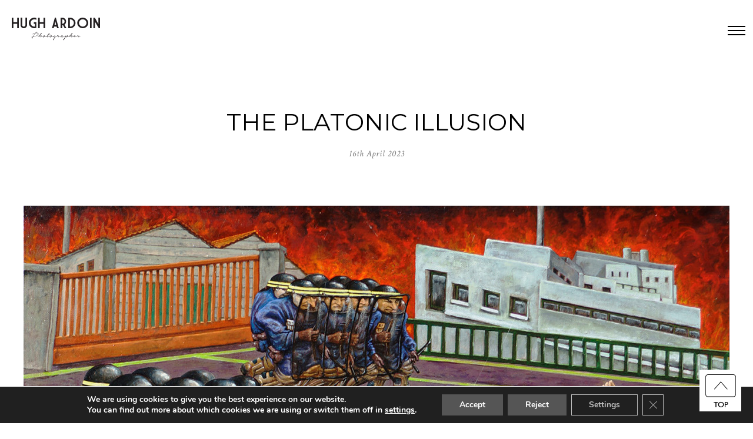

--- FILE ---
content_type: text/html; charset=UTF-8
request_url: https://www.hughes-photo.com/news/the-platonic-illusion/
body_size: 12517
content:
<!DOCTYPE html>
<html lang="en-GB">
    <head>
        <title>The Platonic Illusion - Hughes Photo</title>
        <meta charset="UTF-8">
        <meta name="viewport" content="width=device-width">
        <meta name="format-detection" content="telephone=no">
        <meta name='robots' content='index, follow, max-image-preview:large, max-snippet:-1, max-video-preview:-1' />
	<style>img:is([sizes="auto" i], [sizes^="auto," i]) { contain-intrinsic-size: 3000px 1500px }</style>
	
	<!-- This site is optimized with the Yoast SEO plugin v24.1 - https://yoast.com/wordpress/plugins/seo/ -->
	<link rel="canonical" href="https://www.hughes-photo.com/news/the-platonic-illusion/" />
	<meta property="og:locale" content="en_GB" />
	<meta property="og:type" content="article" />
	<meta property="og:title" content="The Platonic Illusion - Hughes Photo" />
	<meta property="og:url" content="https://www.hughes-photo.com/news/the-platonic-illusion/" />
	<meta property="og:site_name" content="Hughes Photo" />
	<meta property="article:modified_time" content="2023-05-26T17:12:41+00:00" />
	<meta property="og:image" content="https://www.hughes-photo.com/app/uploads/2022/12/12941726_aunomdupeuple-v2.jpg" />
	<meta property="og:image:width" content="1200" />
	<meta property="og:image:height" content="1472" />
	<meta property="og:image:type" content="image/jpeg" />
	<meta name="twitter:card" content="summary_large_image" />
	<meta name="twitter:site" content="@hughardoin" />
	<script type="application/ld+json" class="yoast-schema-graph">{"@context":"https://schema.org","@graph":[{"@type":"WebPage","@id":"https://www.hughes-photo.com/news/the-platonic-illusion/","url":"https://www.hughes-photo.com/news/the-platonic-illusion/","name":"The Platonic Illusion - Hughes Photo","isPartOf":{"@id":"https://www.hughes-photo.com/#website"},"primaryImageOfPage":{"@id":"https://www.hughes-photo.com/news/the-platonic-illusion/#primaryimage"},"image":{"@id":"https://www.hughes-photo.com/news/the-platonic-illusion/#primaryimage"},"thumbnailUrl":"https://www.hughes-photo.com/app/uploads/2022/12/12941726_aunomdupeuple-v2.jpg","datePublished":"2023-04-16T11:20:29+00:00","dateModified":"2023-05-26T17:12:41+00:00","breadcrumb":{"@id":"https://www.hughes-photo.com/news/the-platonic-illusion/#breadcrumb"},"inLanguage":"en-GB","potentialAction":[{"@type":"ReadAction","target":["https://www.hughes-photo.com/news/the-platonic-illusion/"]}]},{"@type":"ImageObject","inLanguage":"en-GB","@id":"https://www.hughes-photo.com/news/the-platonic-illusion/#primaryimage","url":"https://www.hughes-photo.com/app/uploads/2022/12/12941726_aunomdupeuple-v2.jpg","contentUrl":"https://www.hughes-photo.com/app/uploads/2022/12/12941726_aunomdupeuple-v2.jpg","width":1200,"height":1472},{"@type":"BreadcrumbList","@id":"https://www.hughes-photo.com/news/the-platonic-illusion/#breadcrumb","itemListElement":[{"@type":"ListItem","position":1,"name":"Home","item":"https://www.hughes-photo.com/"},{"@type":"ListItem","position":2,"name":"News","item":"https://www.hughes-photo.com/news/"},{"@type":"ListItem","position":3,"name":"The Platonic Illusion"}]},{"@type":"WebSite","@id":"https://www.hughes-photo.com/#website","url":"https://www.hughes-photo.com/","name":"Hughes Photo","description":"","publisher":{"@id":"https://www.hughes-photo.com/#organization"},"potentialAction":[{"@type":"SearchAction","target":{"@type":"EntryPoint","urlTemplate":"https://www.hughes-photo.com/?s={search_term_string}"},"query-input":{"@type":"PropertyValueSpecification","valueRequired":true,"valueName":"search_term_string"}}],"inLanguage":"en-GB"},{"@type":"Organization","@id":"https://www.hughes-photo.com/#organization","name":"Hughes Photo","url":"https://www.hughes-photo.com/","logo":{"@type":"ImageObject","inLanguage":"en-GB","@id":"https://www.hughes-photo.com/#/schema/logo/image/","url":"https://www.hughes-photo.com/app/uploads/2022/12/hugh-ardoin-logo.svg","contentUrl":"https://www.hughes-photo.com/app/uploads/2022/12/hugh-ardoin-logo.svg","width":284,"height":74,"caption":"Hughes Photo"},"image":{"@id":"https://www.hughes-photo.com/#/schema/logo/image/"},"sameAs":["https://x.com/hughardoin"]}]}</script>
	<!-- / Yoast SEO plugin. -->


<link rel='stylesheet' id='wp-block-library-css' href='https://www.hughes-photo.com/wp/wp-includes/css/dist/block-library/style.min.css?ver=6.7.1.1766213184' type='text/css' media='all' />
<style id='safe-svg-svg-icon-style-inline-css' type='text/css'>
.safe-svg-cover{text-align:center}.safe-svg-cover .safe-svg-inside{display:inline-block;max-width:100%}.safe-svg-cover svg{height:100%;max-height:100%;max-width:100%;width:100%}

</style>
<style id='classic-theme-styles-inline-css' type='text/css'>
/*! This file is auto-generated */
.wp-block-button__link{color:#fff;background-color:#32373c;border-radius:9999px;box-shadow:none;text-decoration:none;padding:calc(.667em + 2px) calc(1.333em + 2px);font-size:1.125em}.wp-block-file__button{background:#32373c;color:#fff;text-decoration:none}
</style>
<style id='global-styles-inline-css' type='text/css'>
:root{--wp--preset--aspect-ratio--square: 1;--wp--preset--aspect-ratio--4-3: 4/3;--wp--preset--aspect-ratio--3-4: 3/4;--wp--preset--aspect-ratio--3-2: 3/2;--wp--preset--aspect-ratio--2-3: 2/3;--wp--preset--aspect-ratio--16-9: 16/9;--wp--preset--aspect-ratio--9-16: 9/16;--wp--preset--color--black: #000000;--wp--preset--color--cyan-bluish-gray: #abb8c3;--wp--preset--color--white: #ffffff;--wp--preset--color--pale-pink: #f78da7;--wp--preset--color--vivid-red: #cf2e2e;--wp--preset--color--luminous-vivid-orange: #ff6900;--wp--preset--color--luminous-vivid-amber: #fcb900;--wp--preset--color--light-green-cyan: #7bdcb5;--wp--preset--color--vivid-green-cyan: #00d084;--wp--preset--color--pale-cyan-blue: #8ed1fc;--wp--preset--color--vivid-cyan-blue: #0693e3;--wp--preset--color--vivid-purple: #9b51e0;--wp--preset--gradient--vivid-cyan-blue-to-vivid-purple: linear-gradient(135deg,rgba(6,147,227,1) 0%,rgb(155,81,224) 100%);--wp--preset--gradient--light-green-cyan-to-vivid-green-cyan: linear-gradient(135deg,rgb(122,220,180) 0%,rgb(0,208,130) 100%);--wp--preset--gradient--luminous-vivid-amber-to-luminous-vivid-orange: linear-gradient(135deg,rgba(252,185,0,1) 0%,rgba(255,105,0,1) 100%);--wp--preset--gradient--luminous-vivid-orange-to-vivid-red: linear-gradient(135deg,rgba(255,105,0,1) 0%,rgb(207,46,46) 100%);--wp--preset--gradient--very-light-gray-to-cyan-bluish-gray: linear-gradient(135deg,rgb(238,238,238) 0%,rgb(169,184,195) 100%);--wp--preset--gradient--cool-to-warm-spectrum: linear-gradient(135deg,rgb(74,234,220) 0%,rgb(151,120,209) 20%,rgb(207,42,186) 40%,rgb(238,44,130) 60%,rgb(251,105,98) 80%,rgb(254,248,76) 100%);--wp--preset--gradient--blush-light-purple: linear-gradient(135deg,rgb(255,206,236) 0%,rgb(152,150,240) 100%);--wp--preset--gradient--blush-bordeaux: linear-gradient(135deg,rgb(254,205,165) 0%,rgb(254,45,45) 50%,rgb(107,0,62) 100%);--wp--preset--gradient--luminous-dusk: linear-gradient(135deg,rgb(255,203,112) 0%,rgb(199,81,192) 50%,rgb(65,88,208) 100%);--wp--preset--gradient--pale-ocean: linear-gradient(135deg,rgb(255,245,203) 0%,rgb(182,227,212) 50%,rgb(51,167,181) 100%);--wp--preset--gradient--electric-grass: linear-gradient(135deg,rgb(202,248,128) 0%,rgb(113,206,126) 100%);--wp--preset--gradient--midnight: linear-gradient(135deg,rgb(2,3,129) 0%,rgb(40,116,252) 100%);--wp--preset--font-size--small: 13px;--wp--preset--font-size--medium: 20px;--wp--preset--font-size--large: 36px;--wp--preset--font-size--x-large: 42px;--wp--preset--spacing--20: 0.44rem;--wp--preset--spacing--30: 0.67rem;--wp--preset--spacing--40: 1rem;--wp--preset--spacing--50: 1.5rem;--wp--preset--spacing--60: 2.25rem;--wp--preset--spacing--70: 3.38rem;--wp--preset--spacing--80: 5.06rem;--wp--preset--shadow--natural: 6px 6px 9px rgba(0, 0, 0, 0.2);--wp--preset--shadow--deep: 12px 12px 50px rgba(0, 0, 0, 0.4);--wp--preset--shadow--sharp: 6px 6px 0px rgba(0, 0, 0, 0.2);--wp--preset--shadow--outlined: 6px 6px 0px -3px rgba(255, 255, 255, 1), 6px 6px rgba(0, 0, 0, 1);--wp--preset--shadow--crisp: 6px 6px 0px rgba(0, 0, 0, 1);}:where(.is-layout-flex){gap: 0.5em;}:where(.is-layout-grid){gap: 0.5em;}body .is-layout-flex{display: flex;}.is-layout-flex{flex-wrap: wrap;align-items: center;}.is-layout-flex > :is(*, div){margin: 0;}body .is-layout-grid{display: grid;}.is-layout-grid > :is(*, div){margin: 0;}:where(.wp-block-columns.is-layout-flex){gap: 2em;}:where(.wp-block-columns.is-layout-grid){gap: 2em;}:where(.wp-block-post-template.is-layout-flex){gap: 1.25em;}:where(.wp-block-post-template.is-layout-grid){gap: 1.25em;}.has-black-color{color: var(--wp--preset--color--black) !important;}.has-cyan-bluish-gray-color{color: var(--wp--preset--color--cyan-bluish-gray) !important;}.has-white-color{color: var(--wp--preset--color--white) !important;}.has-pale-pink-color{color: var(--wp--preset--color--pale-pink) !important;}.has-vivid-red-color{color: var(--wp--preset--color--vivid-red) !important;}.has-luminous-vivid-orange-color{color: var(--wp--preset--color--luminous-vivid-orange) !important;}.has-luminous-vivid-amber-color{color: var(--wp--preset--color--luminous-vivid-amber) !important;}.has-light-green-cyan-color{color: var(--wp--preset--color--light-green-cyan) !important;}.has-vivid-green-cyan-color{color: var(--wp--preset--color--vivid-green-cyan) !important;}.has-pale-cyan-blue-color{color: var(--wp--preset--color--pale-cyan-blue) !important;}.has-vivid-cyan-blue-color{color: var(--wp--preset--color--vivid-cyan-blue) !important;}.has-vivid-purple-color{color: var(--wp--preset--color--vivid-purple) !important;}.has-black-background-color{background-color: var(--wp--preset--color--black) !important;}.has-cyan-bluish-gray-background-color{background-color: var(--wp--preset--color--cyan-bluish-gray) !important;}.has-white-background-color{background-color: var(--wp--preset--color--white) !important;}.has-pale-pink-background-color{background-color: var(--wp--preset--color--pale-pink) !important;}.has-vivid-red-background-color{background-color: var(--wp--preset--color--vivid-red) !important;}.has-luminous-vivid-orange-background-color{background-color: var(--wp--preset--color--luminous-vivid-orange) !important;}.has-luminous-vivid-amber-background-color{background-color: var(--wp--preset--color--luminous-vivid-amber) !important;}.has-light-green-cyan-background-color{background-color: var(--wp--preset--color--light-green-cyan) !important;}.has-vivid-green-cyan-background-color{background-color: var(--wp--preset--color--vivid-green-cyan) !important;}.has-pale-cyan-blue-background-color{background-color: var(--wp--preset--color--pale-cyan-blue) !important;}.has-vivid-cyan-blue-background-color{background-color: var(--wp--preset--color--vivid-cyan-blue) !important;}.has-vivid-purple-background-color{background-color: var(--wp--preset--color--vivid-purple) !important;}.has-black-border-color{border-color: var(--wp--preset--color--black) !important;}.has-cyan-bluish-gray-border-color{border-color: var(--wp--preset--color--cyan-bluish-gray) !important;}.has-white-border-color{border-color: var(--wp--preset--color--white) !important;}.has-pale-pink-border-color{border-color: var(--wp--preset--color--pale-pink) !important;}.has-vivid-red-border-color{border-color: var(--wp--preset--color--vivid-red) !important;}.has-luminous-vivid-orange-border-color{border-color: var(--wp--preset--color--luminous-vivid-orange) !important;}.has-luminous-vivid-amber-border-color{border-color: var(--wp--preset--color--luminous-vivid-amber) !important;}.has-light-green-cyan-border-color{border-color: var(--wp--preset--color--light-green-cyan) !important;}.has-vivid-green-cyan-border-color{border-color: var(--wp--preset--color--vivid-green-cyan) !important;}.has-pale-cyan-blue-border-color{border-color: var(--wp--preset--color--pale-cyan-blue) !important;}.has-vivid-cyan-blue-border-color{border-color: var(--wp--preset--color--vivid-cyan-blue) !important;}.has-vivid-purple-border-color{border-color: var(--wp--preset--color--vivid-purple) !important;}.has-vivid-cyan-blue-to-vivid-purple-gradient-background{background: var(--wp--preset--gradient--vivid-cyan-blue-to-vivid-purple) !important;}.has-light-green-cyan-to-vivid-green-cyan-gradient-background{background: var(--wp--preset--gradient--light-green-cyan-to-vivid-green-cyan) !important;}.has-luminous-vivid-amber-to-luminous-vivid-orange-gradient-background{background: var(--wp--preset--gradient--luminous-vivid-amber-to-luminous-vivid-orange) !important;}.has-luminous-vivid-orange-to-vivid-red-gradient-background{background: var(--wp--preset--gradient--luminous-vivid-orange-to-vivid-red) !important;}.has-very-light-gray-to-cyan-bluish-gray-gradient-background{background: var(--wp--preset--gradient--very-light-gray-to-cyan-bluish-gray) !important;}.has-cool-to-warm-spectrum-gradient-background{background: var(--wp--preset--gradient--cool-to-warm-spectrum) !important;}.has-blush-light-purple-gradient-background{background: var(--wp--preset--gradient--blush-light-purple) !important;}.has-blush-bordeaux-gradient-background{background: var(--wp--preset--gradient--blush-bordeaux) !important;}.has-luminous-dusk-gradient-background{background: var(--wp--preset--gradient--luminous-dusk) !important;}.has-pale-ocean-gradient-background{background: var(--wp--preset--gradient--pale-ocean) !important;}.has-electric-grass-gradient-background{background: var(--wp--preset--gradient--electric-grass) !important;}.has-midnight-gradient-background{background: var(--wp--preset--gradient--midnight) !important;}.has-small-font-size{font-size: var(--wp--preset--font-size--small) !important;}.has-medium-font-size{font-size: var(--wp--preset--font-size--medium) !important;}.has-large-font-size{font-size: var(--wp--preset--font-size--large) !important;}.has-x-large-font-size{font-size: var(--wp--preset--font-size--x-large) !important;}
:where(.wp-block-post-template.is-layout-flex){gap: 1.25em;}:where(.wp-block-post-template.is-layout-grid){gap: 1.25em;}
:where(.wp-block-columns.is-layout-flex){gap: 2em;}:where(.wp-block-columns.is-layout-grid){gap: 2em;}
:root :where(.wp-block-pullquote){font-size: 1.5em;line-height: 1.6;}
</style>
<link rel='stylesheet' id='hughesphoto-css' href='https://www.hughes-photo.com/app/themes/hughesphoto/resources/css/main.css?ver=6.7.1.1766213184' type='text/css' media='all' />
<link rel='stylesheet' id='moove_gdpr_frontend-css' href='https://www.hughes-photo.com/app/plugins/gdpr-cookie-compliance/dist/styles/gdpr-main.css?ver=4.15.6.1766213184' type='text/css' media='all' />
<style id='moove_gdpr_frontend-inline-css' type='text/css'>
#moove_gdpr_cookie_modal,#moove_gdpr_cookie_info_bar,.gdpr_cookie_settings_shortcode_content{font-family:Nunito,sans-serif}#moove_gdpr_save_popup_settings_button{background-color:#373737;color:#fff}#moove_gdpr_save_popup_settings_button:hover{background-color:#000}#moove_gdpr_cookie_info_bar .moove-gdpr-info-bar-container .moove-gdpr-info-bar-content a.mgbutton,#moove_gdpr_cookie_info_bar .moove-gdpr-info-bar-container .moove-gdpr-info-bar-content button.mgbutton{background-color:#555}#moove_gdpr_cookie_modal .moove-gdpr-modal-content .moove-gdpr-modal-footer-content .moove-gdpr-button-holder a.mgbutton,#moove_gdpr_cookie_modal .moove-gdpr-modal-content .moove-gdpr-modal-footer-content .moove-gdpr-button-holder button.mgbutton,.gdpr_cookie_settings_shortcode_content .gdpr-shr-button.button-green{background-color:#555;border-color:#555}#moove_gdpr_cookie_modal .moove-gdpr-modal-content .moove-gdpr-modal-footer-content .moove-gdpr-button-holder a.mgbutton:hover,#moove_gdpr_cookie_modal .moove-gdpr-modal-content .moove-gdpr-modal-footer-content .moove-gdpr-button-holder button.mgbutton:hover,.gdpr_cookie_settings_shortcode_content .gdpr-shr-button.button-green:hover{background-color:#fff;color:#555}#moove_gdpr_cookie_modal .moove-gdpr-modal-content .moove-gdpr-modal-close i,#moove_gdpr_cookie_modal .moove-gdpr-modal-content .moove-gdpr-modal-close span.gdpr-icon{background-color:#555;border:1px solid #555}#moove_gdpr_cookie_info_bar span.change-settings-button.focus-g,#moove_gdpr_cookie_info_bar span.change-settings-button:focus,#moove_gdpr_cookie_info_bar button.change-settings-button.focus-g,#moove_gdpr_cookie_info_bar button.change-settings-button:focus{-webkit-box-shadow:0 0 1px 3px #555;-moz-box-shadow:0 0 1px 3px #555;box-shadow:0 0 1px 3px #555}#moove_gdpr_cookie_modal .moove-gdpr-modal-content .moove-gdpr-modal-close i:hover,#moove_gdpr_cookie_modal .moove-gdpr-modal-content .moove-gdpr-modal-close span.gdpr-icon:hover,#moove_gdpr_cookie_info_bar span[data-href]>u.change-settings-button{color:#555}#moove_gdpr_cookie_modal .moove-gdpr-modal-content .moove-gdpr-modal-left-content #moove-gdpr-menu li.menu-item-selected a span.gdpr-icon,#moove_gdpr_cookie_modal .moove-gdpr-modal-content .moove-gdpr-modal-left-content #moove-gdpr-menu li.menu-item-selected button span.gdpr-icon{color:inherit}#moove_gdpr_cookie_modal .moove-gdpr-modal-content .moove-gdpr-modal-left-content #moove-gdpr-menu li a span.gdpr-icon,#moove_gdpr_cookie_modal .moove-gdpr-modal-content .moove-gdpr-modal-left-content #moove-gdpr-menu li button span.gdpr-icon{color:inherit}#moove_gdpr_cookie_modal .gdpr-acc-link{line-height:0;font-size:0;color:transparent;position:absolute}#moove_gdpr_cookie_modal .moove-gdpr-modal-content .moove-gdpr-modal-close:hover i,#moove_gdpr_cookie_modal .moove-gdpr-modal-content .moove-gdpr-modal-left-content #moove-gdpr-menu li a,#moove_gdpr_cookie_modal .moove-gdpr-modal-content .moove-gdpr-modal-left-content #moove-gdpr-menu li button,#moove_gdpr_cookie_modal .moove-gdpr-modal-content .moove-gdpr-modal-left-content #moove-gdpr-menu li button i,#moove_gdpr_cookie_modal .moove-gdpr-modal-content .moove-gdpr-modal-left-content #moove-gdpr-menu li a i,#moove_gdpr_cookie_modal .moove-gdpr-modal-content .moove-gdpr-tab-main .moove-gdpr-tab-main-content a:hover,#moove_gdpr_cookie_info_bar.moove-gdpr-dark-scheme .moove-gdpr-info-bar-container .moove-gdpr-info-bar-content a.mgbutton:hover,#moove_gdpr_cookie_info_bar.moove-gdpr-dark-scheme .moove-gdpr-info-bar-container .moove-gdpr-info-bar-content button.mgbutton:hover,#moove_gdpr_cookie_info_bar.moove-gdpr-dark-scheme .moove-gdpr-info-bar-container .moove-gdpr-info-bar-content a:hover,#moove_gdpr_cookie_info_bar.moove-gdpr-dark-scheme .moove-gdpr-info-bar-container .moove-gdpr-info-bar-content button:hover,#moove_gdpr_cookie_info_bar.moove-gdpr-dark-scheme .moove-gdpr-info-bar-container .moove-gdpr-info-bar-content span.change-settings-button:hover,#moove_gdpr_cookie_info_bar.moove-gdpr-dark-scheme .moove-gdpr-info-bar-container .moove-gdpr-info-bar-content button.change-settings-button:hover,#moove_gdpr_cookie_info_bar.moove-gdpr-dark-scheme .moove-gdpr-info-bar-container .moove-gdpr-info-bar-content u.change-settings-button:hover,#moove_gdpr_cookie_info_bar span[data-href]>u.change-settings-button,#moove_gdpr_cookie_info_bar.moove-gdpr-dark-scheme .moove-gdpr-info-bar-container .moove-gdpr-info-bar-content a.mgbutton.focus-g,#moove_gdpr_cookie_info_bar.moove-gdpr-dark-scheme .moove-gdpr-info-bar-container .moove-gdpr-info-bar-content button.mgbutton.focus-g,#moove_gdpr_cookie_info_bar.moove-gdpr-dark-scheme .moove-gdpr-info-bar-container .moove-gdpr-info-bar-content a.focus-g,#moove_gdpr_cookie_info_bar.moove-gdpr-dark-scheme .moove-gdpr-info-bar-container .moove-gdpr-info-bar-content button.focus-g,#moove_gdpr_cookie_info_bar.moove-gdpr-dark-scheme .moove-gdpr-info-bar-container .moove-gdpr-info-bar-content a.mgbutton:focus,#moove_gdpr_cookie_info_bar.moove-gdpr-dark-scheme .moove-gdpr-info-bar-container .moove-gdpr-info-bar-content button.mgbutton:focus,#moove_gdpr_cookie_info_bar.moove-gdpr-dark-scheme .moove-gdpr-info-bar-container .moove-gdpr-info-bar-content a:focus,#moove_gdpr_cookie_info_bar.moove-gdpr-dark-scheme .moove-gdpr-info-bar-container .moove-gdpr-info-bar-content button:focus,#moove_gdpr_cookie_info_bar.moove-gdpr-dark-scheme .moove-gdpr-info-bar-container .moove-gdpr-info-bar-content span.change-settings-button.focus-g,span.change-settings-button:focus,button.change-settings-button.focus-g,button.change-settings-button:focus,#moove_gdpr_cookie_info_bar.moove-gdpr-dark-scheme .moove-gdpr-info-bar-container .moove-gdpr-info-bar-content u.change-settings-button.focus-g,#moove_gdpr_cookie_info_bar.moove-gdpr-dark-scheme .moove-gdpr-info-bar-container .moove-gdpr-info-bar-content u.change-settings-button:focus{color:#555}#moove_gdpr_cookie_modal.gdpr_lightbox-hide{display:none}#moove_gdpr_cookie_info_bar .moove-gdpr-info-bar-container .moove-gdpr-info-bar-content a.mgbutton,#moove_gdpr_cookie_info_bar .moove-gdpr-info-bar-container .moove-gdpr-info-bar-content button.mgbutton,#moove_gdpr_cookie_modal .moove-gdpr-modal-content .moove-gdpr-modal-footer-content .moove-gdpr-button-holder a.mgbutton,#moove_gdpr_cookie_modal .moove-gdpr-modal-content .moove-gdpr-modal-footer-content .moove-gdpr-button-holder button.mgbutton,.gdpr-shr-button,#moove_gdpr_cookie_info_bar .moove-gdpr-infobar-close-btn{border-radius:0}
</style>
<script type="text/javascript" src="https://www.hughes-photo.com/wp/wp-includes/js/jquery/jquery.min.js?ver=3.7.1.1766213184" id="jquery-core-js"></script>
<script type="text/javascript" src="https://www.hughes-photo.com/wp/wp-includes/js/jquery/jquery-migrate.min.js?ver=3.4.1.1766213184" id="jquery-migrate-js"></script>
<script type="text/javascript" src="https://www.hughes-photo.com/app/themes/hughesphoto/resources/js/main.min.js?ver=6.7.1.1766213184" id="main-js"></script>
<script type="text/javascript" id="loadmore-js-extra">
/* <![CDATA[ */
var hughesphoto_loadmore_params = {"ajaxurl":"https:\/\/www.hughes-photo.com\/wp\/wp-admin\/admin-ajax.php","posts":"a:67:{s:4:\"page\";i:0;s:4:\"news\";s:21:\"the-platonic-illusion\";s:9:\"post_type\";s:4:\"news\";s:4:\"name\";s:21:\"the-platonic-illusion\";s:5:\"error\";s:0:\"\";s:1:\"m\";s:0:\"\";s:1:\"p\";i:0;s:11:\"post_parent\";s:0:\"\";s:7:\"subpost\";s:0:\"\";s:10:\"subpost_id\";s:0:\"\";s:10:\"attachment\";s:0:\"\";s:13:\"attachment_id\";i:0;s:8:\"pagename\";s:0:\"\";s:7:\"page_id\";i:0;s:6:\"second\";s:0:\"\";s:6:\"minute\";s:0:\"\";s:4:\"hour\";s:0:\"\";s:3:\"day\";i:0;s:8:\"monthnum\";i:0;s:4:\"year\";i:0;s:1:\"w\";i:0;s:13:\"category_name\";s:0:\"\";s:3:\"tag\";s:0:\"\";s:3:\"cat\";s:0:\"\";s:6:\"tag_id\";s:0:\"\";s:6:\"author\";s:0:\"\";s:11:\"author_name\";s:0:\"\";s:4:\"feed\";s:0:\"\";s:2:\"tb\";s:0:\"\";s:5:\"paged\";i:0;s:8:\"meta_key\";s:0:\"\";s:10:\"meta_value\";s:0:\"\";s:7:\"preview\";s:0:\"\";s:1:\"s\";s:0:\"\";s:8:\"sentence\";s:0:\"\";s:5:\"title\";s:0:\"\";s:6:\"fields\";s:0:\"\";s:10:\"menu_order\";s:0:\"\";s:5:\"embed\";s:0:\"\";s:12:\"category__in\";a:0:{}s:16:\"category__not_in\";a:0:{}s:13:\"category__and\";a:0:{}s:8:\"post__in\";a:0:{}s:12:\"post__not_in\";a:0:{}s:13:\"post_name__in\";a:0:{}s:7:\"tag__in\";a:0:{}s:11:\"tag__not_in\";a:0:{}s:8:\"tag__and\";a:0:{}s:12:\"tag_slug__in\";a:0:{}s:13:\"tag_slug__and\";a:0:{}s:15:\"post_parent__in\";a:0:{}s:19:\"post_parent__not_in\";a:0:{}s:10:\"author__in\";a:0:{}s:14:\"author__not_in\";a:0:{}s:14:\"search_columns\";a:0:{}s:19:\"ignore_sticky_posts\";b:0;s:16:\"suppress_filters\";b:0;s:13:\"cache_results\";b:1;s:22:\"update_post_term_cache\";b:1;s:22:\"update_menu_item_cache\";b:0;s:19:\"lazy_load_term_meta\";b:1;s:22:\"update_post_meta_cache\";b:1;s:14:\"posts_per_page\";i:200;s:8:\"nopaging\";b:0;s:17:\"comments_per_page\";s:2:\"50\";s:13:\"no_found_rows\";b:0;s:5:\"order\";s:4:\"DESC\";}","current_page":"1","max_page":"0"};
/* ]]> */
</script>
<script type="text/javascript" src="https://www.hughes-photo.com/app/themes/hughesphoto/resources/js/loadmore.js?ver=6.7.1.1766213184" id="loadmore-js"></script>
<link rel="https://api.w.org/" href="https://www.hughes-photo.com/wp-json/" /><link rel="EditURI" type="application/rsd+xml" title="RSD" href="https://www.hughes-photo.com/wp/xmlrpc.php?rsd" />
<link rel='shortlink' href='https://www.hughes-photo.com/?p=360' />
<link rel="alternate" title="oEmbed (JSON)" type="application/json+oembed" href="https://www.hughes-photo.com/wp-json/oembed/1.0/embed?url=https%3A%2F%2Fwww.hughes-photo.com%2Fnews%2Fthe-platonic-illusion%2F" />
<link rel="alternate" title="oEmbed (XML)" type="text/xml+oembed" href="https://www.hughes-photo.com/wp-json/oembed/1.0/embed?url=https%3A%2F%2Fwww.hughes-photo.com%2Fnews%2Fthe-platonic-illusion%2F&#038;format=xml" />
<link rel="icon" href="https://www.hughes-photo.com/app/uploads/2022/12/cropped-favicon-32x32.png" sizes="32x32" />
<link rel="icon" href="https://www.hughes-photo.com/app/uploads/2022/12/cropped-favicon-192x192.png" sizes="192x192" />
<link rel="apple-touch-icon" href="https://www.hughes-photo.com/app/uploads/2022/12/cropped-favicon-180x180.png" />
<meta name="msapplication-TileImage" content="https://www.hughes-photo.com/app/uploads/2022/12/cropped-favicon-270x270.png" />
        <script src="https://unpkg.com/isotope-layout@3/dist/isotope.pkgd.min.js"></script>
        <meta name="google-site-verification" content="_GtoTpM-uSLjWuhBT-oz6a68SCTa6vruJWwoY8_s2C8" />
    </head>

    <body class="news-template-default single single-news postid-360" id="main">
        <svg aria-hidden="true" style="position: absolute; width: 0; height: 0; overflow: hidden;" version="1.1" xmlns="http://www.w3.org/2000/svg" xmlns:xlink="http://www.w3.org/1999/xlink">
<defs>
<symbol id="icon-instagram" viewBox="0 0 24 28">
<title>instagram</title>
<path d="M16 14c0-2.203-1.797-4-4-4s-4 1.797-4 4 1.797 4 4 4 4-1.797 4-4zM18.156 14c0 3.406-2.75 6.156-6.156 6.156s-6.156-2.75-6.156-6.156 2.75-6.156 6.156-6.156 6.156 2.75 6.156 6.156zM19.844 7.594c0 0.797-0.641 1.437-1.437 1.437s-1.437-0.641-1.437-1.437 0.641-1.437 1.437-1.437 1.437 0.641 1.437 1.437zM12 4.156c-1.75 0-5.5-0.141-7.078 0.484-0.547 0.219-0.953 0.484-1.375 0.906s-0.688 0.828-0.906 1.375c-0.625 1.578-0.484 5.328-0.484 7.078s-0.141 5.5 0.484 7.078c0.219 0.547 0.484 0.953 0.906 1.375s0.828 0.688 1.375 0.906c1.578 0.625 5.328 0.484 7.078 0.484s5.5 0.141 7.078-0.484c0.547-0.219 0.953-0.484 1.375-0.906s0.688-0.828 0.906-1.375c0.625-1.578 0.484-5.328 0.484-7.078s0.141-5.5-0.484-7.078c-0.219-0.547-0.484-0.953-0.906-1.375s-0.828-0.688-1.375-0.906c-1.578-0.625-5.328-0.484-7.078-0.484zM24 14c0 1.656 0.016 3.297-0.078 4.953-0.094 1.922-0.531 3.625-1.937 5.031s-3.109 1.844-5.031 1.937c-1.656 0.094-3.297 0.078-4.953 0.078s-3.297 0.016-4.953-0.078c-1.922-0.094-3.625-0.531-5.031-1.937s-1.844-3.109-1.937-5.031c-0.094-1.656-0.078-3.297-0.078-4.953s-0.016-3.297 0.078-4.953c0.094-1.922 0.531-3.625 1.937-5.031s3.109-1.844 5.031-1.937c1.656-0.094 3.297-0.078 4.953-0.078s3.297-0.016 4.953 0.078c1.922 0.094 3.625 0.531 5.031 1.937s1.844 3.109 1.937 5.031c0.094 1.656 0.078 3.297 0.078 4.953z"></path>
</symbol>
<symbol id="icon-twitter" viewBox="0 0 26 28">
<title>twitter</title>
<path d="M25.312 6.375c-0.688 1-1.547 1.891-2.531 2.609 0.016 0.219 0.016 0.438 0.016 0.656 0 6.672-5.078 14.359-14.359 14.359-2.859 0-5.516-0.828-7.75-2.266 0.406 0.047 0.797 0.063 1.219 0.063 2.359 0 4.531-0.797 6.266-2.156-2.219-0.047-4.078-1.5-4.719-3.5 0.313 0.047 0.625 0.078 0.953 0.078 0.453 0 0.906-0.063 1.328-0.172-2.312-0.469-4.047-2.5-4.047-4.953v-0.063c0.672 0.375 1.453 0.609 2.281 0.641-1.359-0.906-2.25-2.453-2.25-4.203 0-0.938 0.25-1.797 0.688-2.547 2.484 3.062 6.219 5.063 10.406 5.281-0.078-0.375-0.125-0.766-0.125-1.156 0-2.781 2.25-5.047 5.047-5.047 1.453 0 2.766 0.609 3.687 1.594 1.141-0.219 2.234-0.641 3.203-1.219-0.375 1.172-1.172 2.156-2.219 2.781 1.016-0.109 2-0.391 2.906-0.781z"></path>
</symbol>
<symbol id="icon-facebook" viewBox="0 0 16 28">
<title>facebook</title>
<path d="M14.984 0.187v4.125h-2.453c-1.922 0-2.281 0.922-2.281 2.25v2.953h4.578l-0.609 4.625h-3.969v11.859h-4.781v-11.859h-3.984v-4.625h3.984v-3.406c0-3.953 2.422-6.109 5.953-6.109 1.687 0 3.141 0.125 3.563 0.187z"></path>
</symbol>
<symbol id="icon-linkedin" viewBox="0 0 24 28">
<title>linkedin</title>
<path d="M5.453 9.766v15.484h-5.156v-15.484h5.156zM5.781 4.984c0.016 1.484-1.109 2.672-2.906 2.672v0h-0.031c-1.734 0-2.844-1.188-2.844-2.672 0-1.516 1.156-2.672 2.906-2.672 1.766 0 2.859 1.156 2.875 2.672zM24 16.375v8.875h-5.141v-8.281c0-2.078-0.75-3.5-2.609-3.5-1.422 0-2.266 0.953-2.641 1.875-0.125 0.344-0.172 0.797-0.172 1.266v8.641h-5.141c0.063-14.031 0-15.484 0-15.484h5.141v2.25h-0.031c0.672-1.062 1.891-2.609 4.672-2.609 3.391 0 5.922 2.219 5.922 6.969z"></path>
</symbol>
<symbol id="icon-pinterest" viewBox="0 0 384 512">
<title>pinterest</title>
<path d="M204 6.5C101.4 6.5 0 74.9 0 185.6 0 256 39.6 296 63.6 296c9.9 0 15.6-27.6 15.6-35.4 0-9.3-23.7-29.1-23.7-67.8 0-80.4 61.2-137.4 140.4-137.4 68.1 0 118.5 38.7 118.5 109.8 0 53.1-21.3 152.7-90.3 152.7-24.9 0-46.2-18-46.2-43.8 0-37.8 26.4-74.4 26.4-113.4 0-66.2-93.9-54.2-93.9 25.8 0 16.8 2.1 35.4 9.6 50.7-13.8 59.4-42 147.9-42 209.1 0 18.9 2.7 37.5 4.5 56.4 3.4 3.8 1.7 3.4 6.9 1.5 50.4-69 48.6-82.5 71.4-172.8 12.3 23.4 44.1 36 69.3 36 106.2 0 153.9-103.5 153.9-196.8C384 71.3 298.2 6.5 204 6.5z"/>
</symbol>
<symbol id="icon-google-plus" viewBox="0 0 640 512">
<title>google-plus</title>
<path d="M386.061 228.496c1.834 9.692 3.143 19.384 3.143 31.956C389.204 370.205 315.599 448 204.8 448c-106.084 0-192-85.915-192-192s85.916-192 192-192c51.864 0 95.083 18.859 128.611 50.292l-52.126 50.03c-14.145-13.621-39.028-29.599-76.485-29.599-65.484 0-118.92 54.221-118.92 121.277 0 67.056 53.436 121.277 118.92 121.277 75.961 0 104.513-54.745 108.965-82.773H204.8v-66.009h181.261zm185.406 6.437V179.2h-56.001v55.733h-55.733v56.001h55.733v55.733h56.001v-55.733H627.2v-56.001h-55.733z"></path>
</symbol>
<symbol id="icon-long-arrow-right" viewBox="0 0 27 28">
<path d="M27 13.953c0 0.141-0.063 0.281-0.156 0.375l-6 5.531c-0.156 0.141-0.359 0.172-0.547 0.094-0.172-0.078-0.297-0.25-0.297-0.453v-3.5h-19.5c-0.281 0-0.5-0.219-0.5-0.5v-3c0-0.281 0.219-0.5 0.5-0.5h19.5v-3.5c0-0.203 0.109-0.375 0.297-0.453s0.391-0.047 0.547 0.078l6 5.469c0.094 0.094 0.156 0.219 0.156 0.359v0z"></path>
</symbol>
<symbol id="icon-long-arrow-left" viewBox="0 0 29 28">
<path d="M28 12.5v3c0 0.281-0.219 0.5-0.5 0.5h-19.5v3.5c0 0.203-0.109 0.375-0.297 0.453s-0.391 0.047-0.547-0.078l-6-5.469c-0.094-0.094-0.156-0.219-0.156-0.359v0c0-0.141 0.063-0.281 0.156-0.375l6-5.531c0.156-0.141 0.359-0.172 0.547-0.094 0.172 0.078 0.297 0.25 0.297 0.453v3.5h19.5c0.281 0 0.5 0.219 0.5 0.5z"></path>
</symbol>
<symbol id="icon-top" viewBox="0 0 55 59.54">
<path d="M50.5,41H4.5c-2.48,0-4.5-2.02-4.5-4.5V4.5C0,2.02,2.02,0,4.5,0H50.5c2.48,0,4.5,2.02,4.5,4.5V36.5c0,2.48-2.02,4.5-4.5,4.5ZM4.5,1c-1.93,0-3.5,1.57-3.5,3.5V36.5c0,1.93,1.57,3.5,3.5,3.5H50.5c1.93,0,3.5-1.57,3.5-3.5V4.5c0-1.93-1.57-3.5-3.5-3.5H4.5Z"/></path>
<path d="M39.3,27.12c-.14,0-.28-.06-.37-.17l-11.13-12.58-11.13,12.58c-.18,.21-.5,.23-.71,.04-.21-.18-.23-.5-.04-.71l11.5-13c.19-.21,.56-.21,.75,0l11.5,13c.18,.21,.16,.52-.04,.71-.09,.08-.21,.13-.33,.13Z"/></path>
<path d="M15.04,49.87h7.98v1.22h-3.33v8.35h-1.37v-8.35h-3.27v-1.22Z"/></path>
<path d="M28.09,49.75c1.48,0,2.7,.47,3.69,1.4,.98,.93,1.47,2.11,1.47,3.51s-.5,2.57-1.49,3.5c-.99,.92-2.24,1.38-3.75,1.38s-2.64-.46-3.6-1.38c-.96-.92-1.44-2.08-1.44-3.47s.48-2.61,1.45-3.54c.97-.93,2.19-1.4,3.66-1.4Zm.05,1.3c-1.09,0-1.99,.34-2.69,1.03-.7,.68-1.06,1.56-1.06,2.62s.35,1.89,1.06,2.57c.71,.68,1.59,1.03,2.65,1.03s1.95-.35,2.67-1.05c.71-.7,1.07-1.57,1.07-2.6s-.36-1.86-1.07-2.55c-.71-.69-1.59-1.04-2.63-1.04Z"/></path>
<path d="M34.85,59.43v-9.56h3.03c.91,0,1.64,.25,2.18,.74,.54,.49,.81,1.15,.81,1.98,0,.56-.14,1.05-.42,1.48-.28,.43-.66,.74-1.14,.93-.48,.19-1.18,.29-2.08,.29h-1.01v4.14h-1.37Zm2.79-8.35h-1.42v2.99h1.5c.56,0,.98-.13,1.29-.39,.3-.26,.45-.64,.45-1.12,0-.98-.61-1.47-1.82-1.47Z"/></path>
</symbol>
</defs>
</svg>

        <header class="header">
            <div class="header__wrapper">

                <div class="header__block">
                    <nav class="navigation">
                        <div class="menu-primary-menu-left-container"><ul id="menu-primary-menu-left" class="navigation__nav navigation__nav--left"><li class="navigation__nav-item"><a href="https://www.hughes-photo.com/" class="navigation__nav-item-link">Home</a></li>
<li class="navigation__nav-item"><a href="https://www.hughes-photo.com/about/" class="navigation__nav-item-link">About</a></li>
<li class="navigation__nav-item navigation__nav-item--has-dropdown"><a href="https://www.hughes-photo.com/galleries/" class="navigation__nav-item-link">Galleries</a><ul class="sub-navigation"><li class="sub-navigation__nav-item"><a href="https://www.hughes-photo.com/gallery-categories/africa/" class="sub-navigation__nav-item-link">Africa</a></li>
<li class="sub-navigation__nav-item"><a href="https://www.hughes-photo.com/gallery-categories/wheeled-wanderers/" class="sub-navigation__nav-item-link">Wheeled Wanderers</a></li>
<li class="sub-navigation__nav-item"><a href="https://www.hughes-photo.com/gallery-categories/france/" class="sub-navigation__nav-item-link">France</a></li>
<li class="sub-navigation__nav-item"><a href="https://www.hughes-photo.com/gallery-categories/istanbul/" class="sub-navigation__nav-item-link">Istanbul</a></li>
<li class="sub-navigation__nav-item"><a href="https://www.hughes-photo.com/gallery-categories/the-americas/" class="sub-navigation__nav-item-link">The Americas</a></li>
<li class="sub-navigation__nav-item"><a href="https://www.hughes-photo.com/gallery-categories/londoners/" class="sub-navigation__nav-item-link">Londoners</a></li>
<li class="sub-navigation__nav-item"><a href="https://www.hughes-photo.com/gallery-categories/graffiti/" class="sub-navigation__nav-item-link">Graffiti</a></li>
<li class="sub-navigation__nav-item"><a href="https://www.hughes-photo.com/gallery-categories/more-than-meets-the-eye/" class="sub-navigation__nav-item-link">More Than Meets The Eye</a></li>
<li class="sub-navigation__nav-item"><a href="https://www.hughes-photo.com/gallery-categories/night-shift/" class="sub-navigation__nav-item-link">Night Shift</a></li>
</ul>
</li>
</ul></div>                    </nav>
                </div>

                <div class="header__logo">
                                        <a href="/"><img src="https://www.hughes-photo.com/app/uploads/2022/12/hugh-ardoin-logo.svg" alt="Hughes Photo Logo"></a>
                </div>

                <div class="header__block">
                    <nav class="navigation">
                        <div class="menu-primary-menu-right-container"><ul id="menu-primary-menu-right" class="navigation__nav navigation__nav--right"><li class="navigation__nav-item"><a href="/news" class="navigation__nav-item-link">News</a></li>
<li class="navigation__nav-item"><a href="https://www.hughes-photo.com/blog/" class="navigation__nav-item-link">Blog</a></li>
<li class="navigation__nav-item"><a href="https://www.hughes-photo.com/contact-us/" class="navigation__nav-item-link">Contact Us</a></li>
</ul></div>                    </nav>
                </div>

                <nav class="mobile-nav">
                    <button type="button" class="mobile-nav__trigger" aria-expanded="false">
                        <span class="mobile-nav__trigger-line"></span>
                        <span class="mobile-nav__trigger-line"></span>
                        <span class="mobile-nav__trigger-line"></span>
                    </button>
                    <ul id="menu-mobile-menu" class="mobile-nav__nav"><li class="mobile-nav__nav-item"><a href="https://www.hughes-photo.com/" class="mobile-nav__nav-item-link">Home</a></li>
<li class="mobile-nav__nav-item"><a href="https://www.hughes-photo.com/about/" class="mobile-nav__nav-item-link">About</a></li>
<li class="mobile-nav__nav-item mobile-nav__nav-item--has-dropdown"><a href="https://www.hughes-photo.com/galleries/" class="mobile-nav__nav-item-link">Galleries</a><ul class="mobile-sub-nav"><li class="mobile-sub-nav__nav-item"><a href="https://www.hughes-photo.com/gallery-categories/africa/" class="mobile-sub-nav__nav-item-link">Africa</a></li>
<li class="mobile-sub-nav__nav-item"><a href="https://www.hughes-photo.com/gallery-categories/wheeled-wanderers/" class="mobile-sub-nav__nav-item-link">Wheeled Wanderers</a></li>
<li class="mobile-sub-nav__nav-item"><a href="https://www.hughes-photo.com/gallery-categories/france/" class="mobile-sub-nav__nav-item-link">France</a></li>
<li class="mobile-sub-nav__nav-item"><a href="https://www.hughes-photo.com/gallery-categories/istanbul/" class="mobile-sub-nav__nav-item-link">Istanbul</a></li>
<li class="mobile-sub-nav__nav-item"><a href="https://www.hughes-photo.com/gallery-categories/the-americas/" class="mobile-sub-nav__nav-item-link">The Americas</a></li>
<li class="mobile-sub-nav__nav-item"><a href="https://www.hughes-photo.com/gallery-categories/londoners/" class="mobile-sub-nav__nav-item-link">Londoners</a></li>
<li class="mobile-sub-nav__nav-item"><a href="https://www.hughes-photo.com/gallery-categories/graffiti/" class="mobile-sub-nav__nav-item-link">Graffiti</a></li>
<li class="mobile-sub-nav__nav-item"><a href="https://www.hughes-photo.com/gallery-categories/more-than-meets-the-eye/" class="mobile-sub-nav__nav-item-link">More Than Meets The Eye</a></li>
<li class="mobile-sub-nav__nav-item"><a href="https://www.hughes-photo.com/gallery-categories/night-shift/" class="mobile-sub-nav__nav-item-link">Night Shift</a></li>
</ul>
</li>
<li class="mobile-nav__nav-item"><a href="https://www.hughes-photo.com/news/" class="mobile-nav__nav-item-link">News</a></li>
<li class="mobile-nav__nav-item"><a href="/blog" class="mobile-nav__nav-item-link">Blog</a></li>
<li class="mobile-nav__nav-item"><a href="https://www.hughes-photo.com/contact-us/" class="mobile-nav__nav-item-link">Contact Us</a></li>
</ul>                </nav>

            </div>
        </header>

        <main class="main-content">
    
        <div class="section section__title">
            <div class="section__wrapper">
                <div class="post__overview">
                    <div class="title__single">
                        <h1>The Platonic Illusion</h1>
                        <div class="post__date">16th April 2023</div>
                    </div>
                </div>
            </div>
        </div>

                    <div class="section section--center">
    <div class="section__wrapper">
                                <img width="1200" height="1472" src="https://www.hughes-photo.com/app/uploads/2022/12/12941726_aunomdupeuple-v2.jpg" class="attachment-full size-full" alt="" decoding="async" fetchpriority="high" srcset="https://www.hughes-photo.com/app/uploads/2022/12/12941726_aunomdupeuple-v2.jpg 1200w, https://www.hughes-photo.com/app/uploads/2022/12/12941726_aunomdupeuple-v2-489x600.jpg 489w, https://www.hughes-photo.com/app/uploads/2022/12/12941726_aunomdupeuple-v2-835x1024.jpg 835w, https://www.hughes-photo.com/app/uploads/2022/12/12941726_aunomdupeuple-v2-768x942.jpg 768w" sizes="(max-width: 1200px) 100vw, 1200px" />            </div>
</div>
                    <div class="section">
    <div class="section__wrapper">
        <div class="section__text section__text-narrow">
            <p style="text-align: center">The Platonic illusion<br />
We the People was for the chosen few<br />
Democracy is just a stage in Plato&#8217;s plan<br />
A kind of endless tooth fairy cosplay<br />
Revolutions are not a fight for freedom<br />
But for a new master<br />
All animals are equal&#8230;<br />
Art by Vincent Lacroix</p>
        </div>
    </div>
</div>
        
        <div class="section">
            <div class="section__wrapper">
                <div class="post__author">Written by Hugh Ardoin on 16th April 2023</div>
                <ul class="sharer__options">
    <li class="sharer__option">
        <a target="_blank" rel="noopener" href="https://www.facebook.com/sharer.php?u=https%3A%2F%2Fwww.hughes-photo.com%2Fnews%2Fthe-platonic-illusion%2F" class="sharer__link">
            <svg class="icon icon-facebook"><use xlink:href="#icon-facebook"></use></svg>
        </a>
    </li>
    <li class="sharer__option">
        <a target="_blank" rel="noopener" href="https://twitter.com/intent/tweet?url=https%3A%2F%2Fwww.hughes-photo.com%2Fnews%2Fthe-platonic-illusion%2F" class="sharer__link">
            <svg class="icon icon-twitter"><use xlink:href="#icon-twitter"></use></svg>
        </a>
    </li>
    <li class="sharer__option">
        <a target="_blank" rel="noopener" href="https://pinterest.com/pin/create/link/?url=https%3A%2F%2Fwww.hughes-photo.com%2Fnews%2Fthe-platonic-illusion%2F/&title=&summary=&source=" class="sharer__link">
            <svg class="icon icon-pinterest"><use xlink:href="#icon-pinterest"></use></svg>
        </a>
    </li>
    <li class="sharer__option">
        <a target="_blank" rel="noopener" href="https://plus.google.com/share?url=https%3A%2F%2Fwww.hughes-photo.com%2Fnews%2Fthe-platonic-illusion%2F" class="sharer__link">
            <svg class="icon icon-google-plus"><use xlink:href="#icon-google-plus"></use></svg>
        </a>
    </li>
</ul>
            </div>
        </div>

        
        
            <div class="section section-related-posts">
                <div class="section__wrapper section__wrapper-narrow">
                    <div class="related-posts related-posts-both" id="response">

                                                    <div class="related-post">
                                <a href="https://www.hughes-photo.com/news/monday-at-the-office-allegory/">
                                    <div class="related-post__post">Next Post</div>
                                                                            <div class="related-post__image">
                                            <img width="640" height="400" src="https://www.hughes-photo.com/app/uploads/2022/12/Alla-Sokolova-1520971-640x400.jpg" class="attachment-post-img size-post-img wp-post-image" alt="Monday At The Office Allegory" decoding="async" />                                        </div>
                                                                        <div class="related-post__content">
                                        <h3 class="related-post__title">Monday At The Office Allegory</h3>
                                    </div>
                                </a>
                            </div>
                                                
                                                    <div class="related-post">
                                <a href="https://www.hughes-photo.com/news/let-them-eat-cake/">
                                    <div class="related-post__post">Previous Post</div>
                                                                            <div class="related-post__image">
                                            <img width="640" height="400" src="https://www.hughes-photo.com/app/uploads/2022/12/Marc-Lagrange-Lust-Pompadour-High-Tea-Polaroid-Version-640x400.jpg" class="attachment-post-img size-post-img wp-post-image" alt="Let Them Eat Cake" decoding="async" />                                        </div>
                                                                        <div class="related-post__content">
                                        <h3 class="related-post__title">Let Them Eat Cake</h3>
                                    </div>
                                </a>
                            </div>
                        
                    </div>
                </div>
            </div>

        
            </main>

        <footer class="site-footer">
            <div class="section__wrapper section__wrapper-narrow">

                <div class="site-footer__logo">
                                        <a href="/"><img src="https://www.hughes-photo.com/app/uploads/2022/12/logo-white.svg" alt="Hughes Photo Logo"></a>
                </div>

                <div class="site-footer__text">
                    
                                            <div class="site-footer__social">
                            <div class="socials">
                                <div class="social">
                                    <a href="https://twitter.com/hughardoin" target="_blank">
                                        <svg class="icon icon-twitter"><use xlink:href="#icon-twitter"></use></svg>
                                    </a>
                                </div>
                            </div>
                        </div>
                    
                </div>

                <div class="site-footer__popcorn">
                    <a href="/privacy-policy" rel="noopener">Privacy Policy</a>
                </div>

                <div class="site-footer__popcorn">
                    <a href="https://www.popcornwebdesign.co.uk/" target="_blank" rel="noopener">Website designed & developed by Popcorn Web Design</a>
                </div>

                <div class="site-footer__top">
                    <a href="#main" id="site-footer__anchor">
                        <svg class="icon icon-top"><use xlink:href="#icon-top"></use></svg>
                    </a>
                </div>

            </div>
        </footer>

        <div style="clear:both;width:100%;text-align:center; font-size:11px; "><a target="_blank" title="WP Twitter Auto Publish" href="https://xyzscripts.com/wordpress-plugins/twitter-auto-publish/compare" >WP Twitter Auto Publish</a> Powered By : <a target="_blank" title="PHP Scripts & Programs" href="http://www.xyzscripts.com" >XYZScripts.com</a></div>
  <!--copyscapeskip-->
  <aside id="moove_gdpr_cookie_info_bar" class="moove-gdpr-info-bar-hidden moove-gdpr-align-center moove-gdpr-dark-scheme gdpr_infobar_postion_bottom" aria-label="GDPR Cookie Banner" style="display: none;">
    <div class="moove-gdpr-info-bar-container">
      <div class="moove-gdpr-info-bar-content">
        
<div class="moove-gdpr-cookie-notice">
  <p>We are using cookies to give you the best experience on our website.</p>
<p>You can find out more about which cookies we are using or switch them off in <button  data-href="#moove_gdpr_cookie_modal" class="change-settings-button">settings</button>.</p>
				<button class="moove-gdpr-infobar-close-btn gdpr-content-close-btn" aria-label="Close GDPR Cookie Banner">
					<span class="gdpr-sr-only">Close GDPR Cookie Banner</span>
					<i class="moovegdpr-arrow-close"></i>
				</button>
			</div>
<!--  .moove-gdpr-cookie-notice -->        
<div class="moove-gdpr-button-holder">
		  <button class="mgbutton moove-gdpr-infobar-allow-all gdpr-fbo-0" aria-label="Accept" >Accept</button>
	  				<button class="mgbutton moove-gdpr-infobar-reject-btn gdpr-fbo-1 "  aria-label="Reject">Reject</button>
							<button class="mgbutton moove-gdpr-infobar-settings-btn change-settings-button gdpr-fbo-2" data-href="#moove_gdpr_cookie_modal" aria-label="Settings">Settings</button>
							<button class="moove-gdpr-infobar-close-btn gdpr-fbo-3" aria-label="Close GDPR Cookie Banner" >
					<span class="gdpr-sr-only">Close GDPR Cookie Banner</span>
					<i class="moovegdpr-arrow-close"></i>
				</button>
			</div>
<!--  .button-container -->      </div>
      <!-- moove-gdpr-info-bar-content -->
    </div>
    <!-- moove-gdpr-info-bar-container -->
  </aside>
  <!-- #moove_gdpr_cookie_info_bar -->
  <!--/copyscapeskip-->
<script type="text/javascript" id="moove_gdpr_frontend-js-extra">
/* <![CDATA[ */
var moove_frontend_gdpr_scripts = {"ajaxurl":"https:\/\/www.hughes-photo.com\/wp\/wp-admin\/admin-ajax.php","post_id":"360","plugin_dir":"https:\/\/www.hughes-photo.com\/app\/plugins\/gdpr-cookie-compliance","show_icons":"all","is_page":"","ajax_cookie_removal":"false","strict_init":"2","enabled_default":{"third_party":1,"advanced":0},"geo_location":"false","force_reload":"false","is_single":"1","hide_save_btn":"false","current_user":"0","cookie_expiration":"90","script_delay":"2000","close_btn_action":"1","close_btn_rdr":"","scripts_defined":"{\"cache\":true,\"header\":\"\",\"body\":\"\",\"footer\":\"\",\"thirdparty\":{\"header\":\"<!-- Google tag (gtag.js) -->\\r\\n<script data-gdpr async src=\\\"https:\\\/\\\/www.googletagmanager.com\\\/gtag\\\/js?id=G-8CSRQ04Z2R\\\"><\\\/script>\\r\\n<script data-gdpr>\\r\\n  window.dataLayer = window.dataLayer || [];\\r\\n  function gtag(){dataLayer.push(arguments);}\\r\\n  gtag('js', new Date());\\r\\n\\r\\n  gtag('config', 'G-8CSRQ04Z2R');\\r\\n<\\\/script>\",\"body\":\"\",\"footer\":\"\"},\"advanced\":{\"header\":\"\",\"body\":\"\",\"footer\":\"\"}}","gdpr_scor":"true","wp_lang":"","wp_consent_api":"false"};
/* ]]> */
</script>
<script type="text/javascript" src="https://www.hughes-photo.com/app/plugins/gdpr-cookie-compliance/dist/scripts/main.js?ver=4.15.6.1766213184" id="moove_gdpr_frontend-js"></script>
<script type="text/javascript" id="moove_gdpr_frontend-js-after">
/* <![CDATA[ */
var gdpr_consent__strict = "true"
var gdpr_consent__thirdparty = "true"
var gdpr_consent__advanced = "false"
var gdpr_consent__cookies = "strict|thirdparty"
/* ]]> */
</script>

    
  <!--copyscapeskip-->
  <!-- V1 -->
  <div id="moove_gdpr_cookie_modal" class="gdpr_lightbox-hide" role="complementary" aria-label="GDPR Settings Screen">
    <div class="moove-gdpr-modal-content moove-clearfix logo-position-left moove_gdpr_modal_theme_v1">
          
        <button class="moove-gdpr-modal-close" aria-label="Close GDPR Cookie Settings">
          <span class="gdpr-sr-only">Close GDPR Cookie Settings</span>
          <span class="gdpr-icon moovegdpr-arrow-close"></span>
        </button>
            <div class="moove-gdpr-modal-left-content">
        
<div class="moove-gdpr-company-logo-holder">
  <img src="https://www.hughes-photo.com/app/uploads/2022/12/hugh-ardoin-logo.svg" alt="Hughes Photo Logo"   width="284"  height="74"  class="img-responsive" />
</div>
<!--  .moove-gdpr-company-logo-holder -->        <ul id="moove-gdpr-menu">
          
<li class="menu-item-on menu-item-privacy_overview menu-item-selected">
  <button data-href="#privacy_overview" class="moove-gdpr-tab-nav" aria-label="Privacy Overview">
    <span class="gdpr-nav-tab-title">Privacy Overview</span>
  </button>
</li>

  <li class="menu-item-strict-necessary-cookies menu-item-off">
    <button data-href="#strict-necessary-cookies" class="moove-gdpr-tab-nav" aria-label="Strictly Necessary Cookies">
      <span class="gdpr-nav-tab-title">Strictly Necessary Cookies</span>
    </button>
  </li>


  <li class="menu-item-off menu-item-third_party_cookies">
    <button data-href="#third_party_cookies" class="moove-gdpr-tab-nav" aria-label="3rd Party Cookies">
      <span class="gdpr-nav-tab-title">3rd Party Cookies</span>
    </button>
  </li>


  <li class="menu-item-moreinfo menu-item-off">
    <button data-href="#cookie_policy_modal" class="moove-gdpr-tab-nav" aria-label="Data Privacy Policy">
      <span class="gdpr-nav-tab-title">Data Privacy Policy</span>
    </button>
  </li>
        </ul>
        
<div class="moove-gdpr-branding-cnt">
  </div>
<!--  .moove-gdpr-branding -->      </div>
      <!--  .moove-gdpr-modal-left-content -->
      <div class="moove-gdpr-modal-right-content">
        <div class="moove-gdpr-modal-title">
           
        </div>
        <!-- .moove-gdpr-modal-ritle -->
        <div class="main-modal-content">

          <div class="moove-gdpr-tab-content">
            
<div id="privacy_overview" class="moove-gdpr-tab-main">
      <span class="tab-title">Privacy Overview</span>
    <div class="moove-gdpr-tab-main-content">
  	<p>This website uses cookies so that we can provide you with the best user experience possible. Cookie information is stored in your browser and performs functions such as recognising you when you return to our website and helping our team to understand which sections of the website you find most interesting and useful.</p>
  	  </div>
  <!--  .moove-gdpr-tab-main-content -->

</div>
<!-- #privacy_overview -->            
  <div id="strict-necessary-cookies" class="moove-gdpr-tab-main" style="display:none">
    <span class="tab-title">Strictly Necessary Cookies</span>
    <div class="moove-gdpr-tab-main-content">
      <p>These cookies are strictly necessary to provide you with services available through our website and to use some of its features. These must be enabled at all times, so that we can save your preferences.</p>
      <div class="moove-gdpr-status-bar gdpr-checkbox-disabled checkbox-selected">
        <div class="gdpr-cc-form-wrap">
          <div class="gdpr-cc-form-fieldset">
            <label class="cookie-switch" for="moove_gdpr_strict_cookies">    
              <span class="gdpr-sr-only">Enable or Disable Cookies</span>        
              <input type="checkbox" aria-label="Strictly Necessary Cookies" disabled checked="checked"  value="check" name="moove_gdpr_strict_cookies" id="moove_gdpr_strict_cookies">
              <span class="cookie-slider cookie-round" data-text-enable="Enabled" data-text-disabled="Disabled"></span>
            </label>
          </div>
          <!-- .gdpr-cc-form-fieldset -->
        </div>
        <!-- .gdpr-cc-form-wrap -->
      </div>
      <!-- .moove-gdpr-status-bar -->
              <div class="moove-gdpr-strict-warning-message" style="margin-top: 10px;">
          <p>If you do not enable strictly necessary cookies, we will not be able to save your preferences. This means that every time you visit this website you will need to enable or disable cookies again.</p>
        </div>
        <!--  .moove-gdpr-tab-main-content -->
                                              
    </div>
    <!--  .moove-gdpr-tab-main-content -->
  </div>
  <!-- #strict-necesarry-cookies -->
            
  <div id="third_party_cookies" class="moove-gdpr-tab-main" style="display:none">
    <span class="tab-title">3rd Party Cookies</span>
    <div class="moove-gdpr-tab-main-content">
      <p>This website uses Google Analytics to collect anonymous information such as the number of visitors to the site, and the most popular pages.</p>
<p>Keeping this cookie enabled helps us to improve our website.</p>
      <div class="moove-gdpr-status-bar">
        <div class="gdpr-cc-form-wrap">
          <div class="gdpr-cc-form-fieldset">
            <label class="cookie-switch" for="moove_gdpr_performance_cookies">    
              <span class="gdpr-sr-only">Enable or Disable Cookies</span>     
              <input type="checkbox" aria-label="3rd Party Cookies" value="check" name="moove_gdpr_performance_cookies" id="moove_gdpr_performance_cookies" >
              <span class="cookie-slider cookie-round" data-text-enable="Enabled" data-text-disabled="Disabled"></span>
            </label>
          </div>
          <!-- .gdpr-cc-form-fieldset -->
        </div>
        <!-- .gdpr-cc-form-wrap -->
      </div>
      <!-- .moove-gdpr-status-bar -->
              <div class="moove-gdpr-strict-secondary-warning-message" style="margin-top: 10px; display: none;">
          <p>Please enable Strictly Necessary Cookies first so that we can save your preferences!</p>
        </div>
        <!--  .moove-gdpr-tab-main-content -->
             
    </div>
    <!--  .moove-gdpr-tab-main-content -->
  </div>
  <!-- #third_party_cookies -->
            
            
  <div id="cookie_policy_modal" class="moove-gdpr-tab-main" style="display:none">
    <span class="tab-title">Data Privacy Policy</span>
    <div class="moove-gdpr-tab-main-content">
      <p>More information about our <a href="/privacy-policy/" target="_blank" rel="noopener">Data Privacy Policy</a>.</p>
       
    </div>
    <!--  .moove-gdpr-tab-main-content -->
  </div>
          </div>
          <!--  .moove-gdpr-tab-content -->
        </div>
        <!--  .main-modal-content -->
        <div class="moove-gdpr-modal-footer-content">
          <div class="moove-gdpr-button-holder">
			  		<button class="mgbutton moove-gdpr-modal-allow-all button-visible" aria-label="Enable All">Enable All</button>
		  					<button class="mgbutton moove-gdpr-modal-reject-all button-visible" aria-label="Reject All">Reject All</button>
								<button class="mgbutton moove-gdpr-modal-save-settings button-visible" aria-label="Save Changes">Save Changes</button>
				</div>
<!--  .moove-gdpr-button-holder -->        </div>
        <!--  .moove-gdpr-modal-footer-content -->
      </div>
      <!--  .moove-gdpr-modal-right-content -->

      <div class="moove-clearfix"></div>

    </div>
    <!--  .moove-gdpr-modal-content -->
  </div>
  <!-- #moove_gdpr_cookie_modal -->
  <!--/copyscapeskip-->

    </body>
</html>


--- FILE ---
content_type: text/css
request_url: https://www.hughes-photo.com/app/themes/hughesphoto/resources/css/main.css?ver=6.7.1.1766213184
body_size: 8672
content:
@import url(https://fonts.googleapis.com/css2?family=Crimson+Text:ital,wght@0,400;0,600;0,700;1,400;1,600;1,700&family=Montserrat:ital,wght@0,100;0,200;0,300;0,400;0,500;0,600;0,700;0,800;0,900;1,100;1,200;1,300;1,400;1,500;1,600;1,700;1,800;1,900&display=swap);
@import url(https://fonts.googleapis.com/css2?family=Crimson+Text:ital,wght@0,400;0,600;0,700;1,400;1,600;1,700&display=swap);
html{-webkit-text-size-adjust:100%;line-height:1.15}body{margin:0}main{display:block}h1{font-size:2em;margin:.67em 0}hr{box-sizing:content-box;height:0;overflow:visible}pre{font-family:monospace,monospace;font-size:1em}a{background-color:transparent}abbr[title]{border-bottom:none;text-decoration:underline;-webkit-text-decoration:underline dotted;text-decoration:underline dotted}b,strong{font-weight:bolder}code,kbd,samp{font-family:monospace,monospace;font-size:1em}small{font-size:80%}sub,sup{font-size:75%;line-height:0;position:relative;vertical-align:baseline}sub{bottom:-.25em}sup{top:-.5em}img{border-style:none}button,input,optgroup,select,textarea{font-family:inherit;font-size:100%;line-height:1.15;margin:0}button,input{overflow:visible}button,select{text-transform:none}[type=button],[type=reset],[type=submit],button{-webkit-appearance:button}[type=button]::-moz-focus-inner,[type=reset]::-moz-focus-inner,[type=submit]::-moz-focus-inner,button::-moz-focus-inner{border-style:none;padding:0}[type=button]:-moz-focusring,[type=reset]:-moz-focusring,[type=submit]:-moz-focusring,button:-moz-focusring{outline:1px dotted ButtonText}fieldset{padding:.35em .75em .625em}legend{box-sizing:border-box;color:inherit;display:table;max-width:100%;padding:0;white-space:normal}progress{vertical-align:baseline}textarea{overflow:auto}[type=checkbox],[type=radio]{box-sizing:border-box;padding:0}[type=number]::-webkit-inner-spin-button,[type=number]::-webkit-outer-spin-button{height:auto}[type=search]{-webkit-appearance:textfield;outline-offset:-2px}[type=search]::-webkit-search-decoration{-webkit-appearance:none}::-webkit-file-upload-button{-webkit-appearance:button;font:inherit}details{display:block}summary{display:list-item}[hidden],template{display:none}
body.compensate-for-scrollbar{overflow:hidden}.fancybox-active{height:auto}.fancybox-is-hidden{left:-9999px;margin:0;position:absolute!important;top:-9999px;visibility:hidden}.fancybox-container{-webkit-tap-highlight-color:transparent;-webkit-backface-visibility:hidden;height:100%;left:0;outline:none;position:fixed;top:0;touch-action:manipulation;transform:translateZ(0);width:100%;z-index:99992}.fancybox-container *{box-sizing:border-box}.fancybox-bg,.fancybox-inner,.fancybox-outer,.fancybox-stage{bottom:0;left:0;position:absolute;right:0;top:0}.fancybox-outer{-webkit-overflow-scrolling:touch;overflow-y:auto}.fancybox-bg{background:#1e1e1e;opacity:0;transition-duration:inherit;transition-property:opacity;transition-timing-function:cubic-bezier(.47,0,.74,.71)}.fancybox-is-open .fancybox-bg{opacity:.9;transition-timing-function:cubic-bezier(.22,.61,.36,1)}.fancybox-caption,.fancybox-infobar,.fancybox-navigation .fancybox-button,.fancybox-toolbar{direction:ltr;opacity:0;position:absolute;transition:opacity .25s ease,visibility 0s ease .25s;visibility:hidden;z-index:99997}.fancybox-show-caption .fancybox-caption,.fancybox-show-infobar .fancybox-infobar,.fancybox-show-nav .fancybox-navigation .fancybox-button,.fancybox-show-toolbar .fancybox-toolbar{opacity:1;transition:opacity .25s ease 0s,visibility 0s ease 0s;visibility:visible}.fancybox-infobar{-webkit-font-smoothing:subpixel-antialiased;-webkit-touch-callout:none;color:#ccc;font-size:13px;height:44px;left:0;line-height:44px;min-width:44px;mix-blend-mode:difference;padding:0 10px;pointer-events:none;top:0;-webkit-user-select:none;-moz-user-select:none;user-select:none}.fancybox-toolbar{right:0;top:0}.fancybox-stage{direction:ltr;overflow:visible;transform:translateZ(0);z-index:99994}.fancybox-is-open .fancybox-stage{overflow:hidden}.fancybox-slide{-webkit-overflow-scrolling:touch;-webkit-backface-visibility:hidden;display:none;height:100%;left:0;outline:none;overflow:auto;padding:44px;position:absolute;text-align:center;top:0;transition-property:transform,opacity;white-space:normal;width:100%;z-index:99994}.fancybox-slide:before{content:"";display:inline-block;font-size:0;height:100%;vertical-align:middle;width:0}.fancybox-is-sliding .fancybox-slide,.fancybox-slide--current,.fancybox-slide--next,.fancybox-slide--previous{display:block}.fancybox-slide--image{overflow:hidden;padding:44px 0}.fancybox-slide--image:before{display:none}.fancybox-slide--html{padding:6px}.fancybox-content{-webkit-overflow-scrolling:touch;background:#fff;display:inline-block;margin:0;max-width:100%;overflow:auto;padding:44px;position:relative;text-align:left;vertical-align:middle}.fancybox-slide--image .fancybox-content{animation-timing-function:cubic-bezier(.5,0,.14,1);-webkit-backface-visibility:hidden;background:transparent;background-repeat:no-repeat;background-size:100% 100%;left:0;max-width:none;overflow:visible;padding:0;position:absolute;top:0;transform-origin:top left;transition-property:transform,opacity;-webkit-user-select:none;-moz-user-select:none;user-select:none;z-index:99995}.fancybox-can-zoomOut .fancybox-content{cursor:zoom-out}.fancybox-can-zoomIn .fancybox-content{cursor:zoom-in}.fancybox-can-pan .fancybox-content,.fancybox-can-swipe .fancybox-content{cursor:grab}.fancybox-is-grabbing .fancybox-content{cursor:grabbing}.fancybox-container [data-selectable=true]{cursor:text}.fancybox-image,.fancybox-spaceball{background:transparent;border:0;height:100%;left:0;margin:0;max-height:none;max-width:none;padding:0;position:absolute;top:0;-webkit-user-select:none;-moz-user-select:none;user-select:none;width:100%}.fancybox-spaceball{z-index:1}.fancybox-slide--iframe .fancybox-content,.fancybox-slide--map .fancybox-content,.fancybox-slide--pdf .fancybox-content,.fancybox-slide--video .fancybox-content{height:100%;overflow:visible;padding:0;width:100%}.fancybox-slide--video .fancybox-content{background:#000}.fancybox-slide--map .fancybox-content{background:#e5e3df}.fancybox-slide--iframe .fancybox-content{background:#fff}.fancybox-iframe,.fancybox-video{background:transparent;border:0;display:block;height:100%;margin:0;overflow:hidden;padding:0;width:100%}.fancybox-iframe{left:0;position:absolute;top:0}.fancybox-error{background:#fff;cursor:default;max-width:400px;padding:40px;width:100%}.fancybox-error p{color:#444;font-size:16px;line-height:20px;margin:0;padding:0}.fancybox-button{background:rgba(30,30,30,.6);border:0;border-radius:0;box-shadow:none;cursor:pointer;display:inline-block;height:44px;margin:0;padding:10px;position:relative;transition:color .2s;vertical-align:top;visibility:inherit;width:44px}.fancybox-button,.fancybox-button:link,.fancybox-button:visited{color:#ccc}.fancybox-button:hover{color:#fff}.fancybox-button:focus{outline:none}.fancybox-button.fancybox-focus{outline:1px dotted}.fancybox-button[disabled],.fancybox-button[disabled]:hover{color:#888;cursor:default;outline:none}.fancybox-button div{height:100%}.fancybox-button svg{display:block;height:100%;overflow:visible;position:relative;width:100%}.fancybox-button svg path{fill:currentColor;stroke-width:0}.fancybox-button--fsenter svg:nth-child(2),.fancybox-button--fsexit svg:first-child,.fancybox-button--pause svg:first-child,.fancybox-button--play svg:nth-child(2){display:none}.fancybox-progress{background:#ff5268;height:2px;left:0;position:absolute;right:0;top:0;transform:scaleX(0);transform-origin:0;transition-property:transform;transition-timing-function:linear;z-index:99998}.fancybox-close-small{background:transparent;border:0;border-radius:0;color:#ccc;cursor:pointer;opacity:.8;padding:8px;position:absolute;right:-12px;top:-44px;z-index:401}.fancybox-close-small:hover{color:#fff;opacity:1}.fancybox-slide--html .fancybox-close-small{color:currentColor;padding:10px;right:0;top:0}.fancybox-slide--image.fancybox-is-scaling .fancybox-content{overflow:hidden}.fancybox-is-scaling .fancybox-close-small,.fancybox-is-zoomable.fancybox-can-pan .fancybox-close-small{display:none}.fancybox-navigation .fancybox-button{background-clip:content-box;height:100px;opacity:0;position:absolute;top:calc(50% - 50px);width:70px}.fancybox-navigation .fancybox-button div{padding:7px}.fancybox-navigation .fancybox-button--arrow_left{left:0;left:env(safe-area-inset-left);padding:31px 26px 31px 6px}.fancybox-navigation .fancybox-button--arrow_right{padding:31px 6px 31px 26px;right:0;right:env(safe-area-inset-right)}.fancybox-caption{background:linear-gradient(0deg,rgba(0,0,0,.85) 0,rgba(0,0,0,.3) 50%,rgba(0,0,0,.15) 65%,rgba(0,0,0,.075) 75.5%,rgba(0,0,0,.037) 82.85%,rgba(0,0,0,.019) 88%,transparent);bottom:0;color:#eee;font-size:14px;font-weight:400;left:0;line-height:1.5;padding:75px 44px 25px;pointer-events:none;right:0;text-align:center;z-index:99996}@supports (padding:max(0px)){.fancybox-caption{padding:75px max(44px,env(safe-area-inset-right)) max(25px,env(safe-area-inset-bottom)) max(44px,env(safe-area-inset-left))}}.fancybox-caption--separate{margin-top:-50px}.fancybox-caption__body{max-height:50vh;overflow:auto;pointer-events:all}.fancybox-caption a,.fancybox-caption a:link,.fancybox-caption a:visited{color:#ccc;text-decoration:none}.fancybox-caption a:hover{color:#fff;text-decoration:underline}.fancybox-loading{animation:fancybox-rotate 1s linear infinite;background:transparent;border:4px solid;border-color:#888 #888 #fff;border-radius:50%;height:50px;left:50%;margin:-25px 0 0 -25px;opacity:.7;padding:0;position:absolute;top:50%;width:50px;z-index:99999}@keyframes fancybox-rotate{to{transform:rotate(1turn)}}.fancybox-animated{transition-timing-function:cubic-bezier(0,0,.25,1)}.fancybox-fx-slide.fancybox-slide--previous{opacity:0;transform:translate3d(-100%,0,0)}.fancybox-fx-slide.fancybox-slide--next{opacity:0;transform:translate3d(100%,0,0)}.fancybox-fx-slide.fancybox-slide--current{opacity:1;transform:translateZ(0)}.fancybox-fx-fade.fancybox-slide--next,.fancybox-fx-fade.fancybox-slide--previous{opacity:0;transition-timing-function:cubic-bezier(.19,1,.22,1)}.fancybox-fx-fade.fancybox-slide--current{opacity:1}.fancybox-fx-zoom-in-out.fancybox-slide--previous{opacity:0;transform:scale3d(1.5,1.5,1.5)}.fancybox-fx-zoom-in-out.fancybox-slide--next{opacity:0;transform:scale3d(.5,.5,.5)}.fancybox-fx-zoom-in-out.fancybox-slide--current{opacity:1;transform:scaleX(1)}.fancybox-fx-rotate.fancybox-slide--previous{opacity:0;transform:rotate(-1turn)}.fancybox-fx-rotate.fancybox-slide--next{opacity:0;transform:rotate(1turn)}.fancybox-fx-rotate.fancybox-slide--current{opacity:1;transform:rotate(0deg)}.fancybox-fx-circular.fancybox-slide--previous{opacity:0;transform:scale3d(0,0,0) translate3d(-100%,0,0)}.fancybox-fx-circular.fancybox-slide--next{opacity:0;transform:scale3d(0,0,0) translate3d(100%,0,0)}.fancybox-fx-circular.fancybox-slide--current{opacity:1;transform:scaleX(1) translateZ(0)}.fancybox-fx-tube.fancybox-slide--previous{transform:translate3d(-100%,0,0) scale(.1) skew(-10deg)}.fancybox-fx-tube.fancybox-slide--next{transform:translate3d(100%,0,0) scale(.1) skew(10deg)}.fancybox-fx-tube.fancybox-slide--current{transform:translateZ(0) scale(1)}@media (max-height:576px){.fancybox-slide{padding-left:6px;padding-right:6px}.fancybox-slide--image{padding:6px 0}.fancybox-close-small{right:-6px}.fancybox-slide--image .fancybox-close-small{background:#4e4e4e;color:#f2f4f6;height:36px;opacity:1;padding:6px;right:0;top:0;width:36px}.fancybox-caption{padding-left:12px;padding-right:12px}@supports (padding:max(0px)){.fancybox-caption{padding-left:max(12px,env(safe-area-inset-left));padding-right:max(12px,env(safe-area-inset-right))}}}.fancybox-share{background:#f4f4f4;border-radius:3px;max-width:90%;padding:30px;text-align:center}.fancybox-share h1{color:#222;font-size:35px;font-weight:700;margin:0 0 20px}.fancybox-share p{margin:0;padding:0}.fancybox-share__button{border:0;border-radius:3px;display:inline-block;font-size:14px;font-weight:700;line-height:40px;margin:0 5px 10px;min-width:130px;padding:0 15px;text-decoration:none;transition:all .2s;-webkit-user-select:none;-moz-user-select:none;user-select:none;white-space:nowrap}.fancybox-share__button:link,.fancybox-share__button:visited{color:#fff}.fancybox-share__button:hover{text-decoration:none}.fancybox-share__button--fb{background:#3b5998}.fancybox-share__button--fb:hover{background:#344e86}.fancybox-share__button--pt{background:#bd081d}.fancybox-share__button--pt:hover{background:#aa0719}.fancybox-share__button--tw{background:#1da1f2}.fancybox-share__button--tw:hover{background:#0d95e8}.fancybox-share__button svg{height:25px;margin-right:7px;position:relative;top:-1px;vertical-align:middle;width:25px}.fancybox-share__button svg path{fill:#fff}.fancybox-share__input{background:transparent;border:0;border-bottom:1px solid #d7d7d7;border-radius:0;color:#5d5b5b;font-size:14px;margin:10px 0 0;outline:none;padding:10px 15px;width:100%}.fancybox-thumbs{-webkit-overflow-scrolling:touch;-ms-overflow-style:-ms-autohiding-scrollbar;-webkit-tap-highlight-color:rgba(0,0,0,0);background:#ddd;bottom:0;display:none;margin:0;padding:2px 2px 4px;position:absolute;right:0;top:0;width:212px;z-index:99995}.fancybox-thumbs-x{overflow-x:auto;overflow-y:hidden}.fancybox-show-thumbs .fancybox-thumbs{display:block}.fancybox-show-thumbs .fancybox-inner{right:212px}.fancybox-thumbs__list{font-size:0;height:100%;list-style:none;margin:0;overflow-x:hidden;overflow-y:auto;padding:0;position:absolute;position:relative;white-space:nowrap;width:100%}.fancybox-thumbs-x .fancybox-thumbs__list{overflow:hidden}.fancybox-thumbs-y .fancybox-thumbs__list::-webkit-scrollbar{width:7px}.fancybox-thumbs-y .fancybox-thumbs__list::-webkit-scrollbar-track{background:#fff;border-radius:10px;box-shadow:inset 0 0 6px rgba(0,0,0,.3)}.fancybox-thumbs-y .fancybox-thumbs__list::-webkit-scrollbar-thumb{background:#2a2a2a;border-radius:10px}.fancybox-thumbs__list a{-webkit-tap-highlight-color:transparent;-webkit-backface-visibility:hidden;backface-visibility:hidden;background-color:rgba(0,0,0,.1);background-position:50%;background-repeat:no-repeat;background-size:cover;cursor:pointer;float:left;height:75px;margin:2px;max-height:calc(100% - 8px);max-width:calc(50% - 4px);outline:none;overflow:hidden;padding:0;position:relative;width:100px}.fancybox-thumbs__list a:before{border:6px solid #ff5268;bottom:0;content:"";left:0;opacity:0;position:absolute;right:0;top:0;transition:all .2s cubic-bezier(.25,.46,.45,.94);z-index:99991}.fancybox-thumbs__list a:focus:before{opacity:.5}.fancybox-thumbs__list a.fancybox-thumbs-active:before{opacity:1}@media (max-width:576px){.fancybox-thumbs{width:110px}.fancybox-show-thumbs .fancybox-inner{right:110px}.fancybox-thumbs__list a{max-width:calc(100% - 10px)}}
.slick-slider{-webkit-touch-callout:none;-webkit-tap-highlight-color:transparent;box-sizing:border-box;touch-action:pan-y;-webkit-user-select:none;-moz-user-select:none;user-select:none;-khtml-user-select:none}.slick-list,.slick-slider{display:block;position:relative}.slick-list{margin:0;overflow:hidden;padding:0}.slick-list:focus{outline:none}.slick-list.dragging{cursor:pointer;cursor:hand}.slick-slider .slick-list,.slick-slider .slick-track{transform:translateZ(0)}.slick-track{display:block;left:0;margin-left:auto;margin-right:auto;position:relative;top:0}.slick-track:after,.slick-track:before{content:"";display:table}.slick-track:after{clear:both}.slick-loading .slick-track{visibility:hidden}.slick-slide{display:none;float:left;height:100%;min-height:1px}[dir=rtl] .slick-slide{float:right}.slick-slide img{display:block}.slick-slide.slick-loading img{display:none}.slick-slide.dragging img{pointer-events:none}.slick-initialized .slick-slide{display:block}.slick-loading .slick-slide{visibility:hidden}.slick-vertical .slick-slide{border:1px solid transparent;display:block;height:auto}.slick-arrow.slick-hidden{display:none}
@charset "UTF-8";.container{margin-left:auto;margin-right:auto;max-width:1400px;padding-left:15px;padding-right:15px;width:100%}.row{display:flex;flex-wrap:wrap;margin-left:-15px;margin-right:-15px}.column-1{flex:0 0 8.3333333333%;max-width:8.3333333333%}.column-1,.column-2{min-height:1px;padding-left:15px;padding-right:15px;position:relative}.column-2{flex:0 0 16.6666666667%;max-width:16.6666666667%}.column-3{flex:0 0 25%;max-width:25%}.column-3,.column-4{min-height:1px;padding-left:15px;padding-right:15px;position:relative}.column-4{flex:0 0 33.3333333333%;max-width:33.3333333333%}.column-5{flex:0 0 41.6666666667%;max-width:41.6666666667%}.column-5,.column-6{min-height:1px;padding-left:15px;padding-right:15px;position:relative}.column-6{flex:0 0 50%;max-width:50%}.column-7{flex:0 0 58.3333333333%;max-width:58.3333333333%}.column-7,.column-8{min-height:1px;padding-left:15px;padding-right:15px;position:relative}.column-8{flex:0 0 66.6666666667%;max-width:66.6666666667%}.column-9{flex:0 0 75%;max-width:75%}.column-10,.column-9{min-height:1px;padding-left:15px;padding-right:15px;position:relative}.column-10{flex:0 0 83.3333333333%;max-width:83.3333333333%}.column-11{flex:0 0 91.6666666667%;max-width:91.6666666667%}.column-11,.column-12{min-height:1px;padding-left:15px;padding-right:15px;position:relative}.column-12{flex:0 0 100%;max-width:100%}@media (min-width:540px){.column-sd-1{flex:0 0 8.3333333333%;max-width:8.3333333333%}.column-sd-1,.column-sd-2{min-height:1px;padding-left:15px;padding-right:15px;position:relative}.column-sd-2{flex:0 0 16.6666666667%;max-width:16.6666666667%}.column-sd-3{flex:0 0 25%;max-width:25%}.column-sd-3,.column-sd-4{min-height:1px;padding-left:15px;padding-right:15px;position:relative}.column-sd-4{flex:0 0 33.3333333333%;max-width:33.3333333333%}.column-sd-5{flex:0 0 41.6666666667%;max-width:41.6666666667%}.column-sd-5,.column-sd-6{min-height:1px;padding-left:15px;padding-right:15px;position:relative}.column-sd-6{flex:0 0 50%;max-width:50%}.column-sd-7{flex:0 0 58.3333333333%;max-width:58.3333333333%}.column-sd-7,.column-sd-8{min-height:1px;padding-left:15px;padding-right:15px;position:relative}.column-sd-8{flex:0 0 66.6666666667%;max-width:66.6666666667%}.column-sd-9{flex:0 0 75%;max-width:75%}.column-sd-10,.column-sd-9{min-height:1px;padding-left:15px;padding-right:15px;position:relative}.column-sd-10{flex:0 0 83.3333333333%;max-width:83.3333333333%}.column-sd-11{flex:0 0 91.6666666667%;max-width:91.6666666667%}.column-sd-11,.column-sd-12{min-height:1px;padding-left:15px;padding-right:15px;position:relative}.column-sd-12{flex:0 0 100%;max-width:100%}}@media (min-width:768px){.column-md-1{flex:0 0 8.3333333333%;max-width:8.3333333333%}.column-md-1,.column-md-2{min-height:1px;padding-left:15px;padding-right:15px;position:relative}.column-md-2{flex:0 0 16.6666666667%;max-width:16.6666666667%}.column-md-3{flex:0 0 25%;max-width:25%}.column-md-3,.column-md-4{min-height:1px;padding-left:15px;padding-right:15px;position:relative}.column-md-4{flex:0 0 33.3333333333%;max-width:33.3333333333%}.column-md-5{flex:0 0 41.6666666667%;max-width:41.6666666667%}.column-md-5,.column-md-6{min-height:1px;padding-left:15px;padding-right:15px;position:relative}.column-md-6{flex:0 0 50%;max-width:50%}.column-md-7{flex:0 0 58.3333333333%;max-width:58.3333333333%}.column-md-7,.column-md-8{min-height:1px;padding-left:15px;padding-right:15px;position:relative}.column-md-8{flex:0 0 66.6666666667%;max-width:66.6666666667%}.column-md-9{flex:0 0 75%;max-width:75%}.column-md-10,.column-md-9{min-height:1px;padding-left:15px;padding-right:15px;position:relative}.column-md-10{flex:0 0 83.3333333333%;max-width:83.3333333333%}.column-md-11{flex:0 0 91.6666666667%;max-width:91.6666666667%}.column-md-11,.column-md-12{min-height:1px;padding-left:15px;padding-right:15px;position:relative}.column-md-12{flex:0 0 100%;max-width:100%}}@media (min-width:1100px){.column-ld-1{flex:0 0 8.3333333333%;max-width:8.3333333333%}.column-ld-1,.column-ld-2{min-height:1px;padding-left:15px;padding-right:15px;position:relative}.column-ld-2{flex:0 0 16.6666666667%;max-width:16.6666666667%}.column-ld-3{flex:0 0 25%;max-width:25%}.column-ld-3,.column-ld-4{min-height:1px;padding-left:15px;padding-right:15px;position:relative}.column-ld-4{flex:0 0 33.3333333333%;max-width:33.3333333333%}.column-ld-5{flex:0 0 41.6666666667%;max-width:41.6666666667%}.column-ld-5,.column-ld-6{min-height:1px;padding-left:15px;padding-right:15px;position:relative}.column-ld-6{flex:0 0 50%;max-width:50%}.column-ld-7{flex:0 0 58.3333333333%;max-width:58.3333333333%}.column-ld-7,.column-ld-8{min-height:1px;padding-left:15px;padding-right:15px;position:relative}.column-ld-8{flex:0 0 66.6666666667%;max-width:66.6666666667%}.column-ld-9{flex:0 0 75%;max-width:75%}.column-ld-10,.column-ld-9{min-height:1px;padding-left:15px;padding-right:15px;position:relative}.column-ld-10{flex:0 0 83.3333333333%;max-width:83.3333333333%}.column-ld-11{flex:0 0 91.6666666667%;max-width:91.6666666667%}.column-ld-11,.column-ld-12{min-height:1px;padding-left:15px;padding-right:15px;position:relative}.column-ld-12{flex:0 0 100%;max-width:100%}}@media (min-width:1300px){.column-xld-1{flex:0 0 8.3333333333%;max-width:8.3333333333%}.column-xld-1,.column-xld-2{min-height:1px;padding-left:15px;padding-right:15px;position:relative}.column-xld-2{flex:0 0 16.6666666667%;max-width:16.6666666667%}.column-xld-3{flex:0 0 25%;max-width:25%}.column-xld-3,.column-xld-4{min-height:1px;padding-left:15px;padding-right:15px;position:relative}.column-xld-4{flex:0 0 33.3333333333%;max-width:33.3333333333%}.column-xld-5{flex:0 0 41.6666666667%;max-width:41.6666666667%}.column-xld-5,.column-xld-6{min-height:1px;padding-left:15px;padding-right:15px;position:relative}.column-xld-6{flex:0 0 50%;max-width:50%}.column-xld-7{flex:0 0 58.3333333333%;max-width:58.3333333333%}.column-xld-7,.column-xld-8{min-height:1px;padding-left:15px;padding-right:15px;position:relative}.column-xld-8{flex:0 0 66.6666666667%;max-width:66.6666666667%}.column-xld-9{flex:0 0 75%;max-width:75%}.column-xld-10,.column-xld-9{min-height:1px;padding-left:15px;padding-right:15px;position:relative}.column-xld-10{flex:0 0 83.3333333333%;max-width:83.3333333333%}.column-xld-11{flex:0 0 91.6666666667%;max-width:91.6666666667%}.column-xld-11,.column-xld-12{min-height:1px;padding-left:15px;padding-right:15px;position:relative}.column-xld-12{flex:0 0 100%;max-width:100%}}*{box-sizing:border-box}body,html{scroll-behavior:smooth}body{font-family:Montserrat,sans-serif;font-size:1rem}@media (min-width:1100px){body{scroll-margin-top:103px}}@media (min-width:1300px){body{scroll-margin-top:135px}}.body-fixed{position:fixed}img{height:auto;max-width:100%}a{text-decoration:none}:focus{outline:0}.aligncenter{display:block;margin:0 auto}.alignright{float:right}.alignleft{float:left}a{color:inherit}@keyframes gallery-animation{0%{opacity:0;transform:scale(.1)}to{opacity:1}}@keyframes animateContent{0%{opacity:0}to{opacity:1}}.header{background:#fff;font-size:14px;letter-spacing:2px;padding:30px 0;position:relative;width:100%;z-index:99}@media (max-width:1099px){.header{align-items:center;background:#f4f4f4;border-bottom:1px solid;display:flex;flex-wrap:wrap}}@media (min-width:1100px){.header{height:103px;position:fixed;top:0}.header--sticky{background:#fff;border-bottom:1px solid #000;font-weight:400}}@media (min-width:1300px){.header{height:135px}}.header__wrapper{margin:0 auto;max-width:1400px;padding:0 20px}@media (max-width:1099px){.header__wrapper{margin:0}}.header__wrapper:after{clear:both;content:"";display:block}.header__block{display:none;float:left;width:calc(50% - 155px)}@media (min-width:1300px){.header__block{display:block}}.header__logo{float:left;margin:0;width:150px}@media (min-width:1300px){.header__logo{margin:0 20px;width:270px}}.navigation{margin:15px 0}.navigation__nav{display:flex;display:-webkit-flex;flex-wrap:wrap;-webkit-flex-wrap:wrap;justify-content:space-between;margin:0;padding:10px 0;position:relative}.navigation__nav--left{padding-right:60px;position:relative}.navigation__nav--right{padding-left:60px;position:relative}.navigation__nav-item{display:inline-block;list-style:none;margin:0;position:relative;text-align:center;z-index:9}.navigation__nav-item--has-dropdown:hover .sub-navigation{opacity:1;visibility:visible}.navigation__nav-item-link{color:#000}.sub-navigation{background-color:#000;color:#fff;left:0;list-style:none;margin:8px 0 0;opacity:0;padding:0;position:absolute;text-transform:none;top:100%;transition:all .25s ease;visibility:hidden;z-index:99999}.sub-navigation__nav-item a{display:inline-block;padding:15px;position:relative;text-align:left;width:250px}@media (min-width:1300px){.sub-navigation__nav-item a{border-bottom:1px solid #fff;padding:15px;width:250px}}.sub-navigation__nav-item:last-child a{border-bottom:none}.sub-navigation__nav-item:hover{background:#f4f4f4;color:#000;transition:.4s ease}.hero-carousel__item{background-position:50%;background-size:cover;-webkit-clip-path:polygon(0 0,100% 0,100% 100%,0 90%);clip-path:polygon(0 0,100% 0,100% 100%,0 90%);height:100vh;min-height:300px;position:relative}@media (-ms-high-contrast:active),(-ms-high-contrast:none){.hero-carousel__item:after{background:#fff;bottom:0;content:"";display:block;height:100px;left:0;position:absolute;right:0;transform:skewY(2.5deg);transform-origin:0 50% 0;z-index:9}}.hero-carousel__item _:-ms-lang(x),.hero-carousel__item:after{background:#fff;bottom:0;content:"";display:block;height:100px;left:0;position:absolute;right:0;transform:skewY(2.5deg);transform-origin:0 50% 0;z-index:9}.hero-carousel__overlay{background-color:rgba(0,0,0,.5);bottom:0;left:0;position:absolute;right:0;top:0;z-index:1}.hero-carousel__wrapper{height:inherit;margin-left:auto;margin-right:auto;max-width:1400px;padding-left:15px;padding-right:15px;position:relative;width:100%}.hero-carousel__content{color:#fff;left:20px;max-width:500px;position:absolute;top:50%;transform:translateY(-50%);width:calc(100% - 70px);z-index:2}.slick-current .hero-carousel__content{animation:animateContent 2s cubic-bezier(.6,.04,.3,1) 0s 1}.hero-carousel__text{font-size:1.5rem}@media (min-width:768px){.hero-carousel__text{font-size:3.375rem}}.hero-carousel__button{margin:20px 0}.hero-carousel__pagination{display:none;position:absolute;right:20px;top:42%;width:20px}@media (min-width:768px){.hero-carousel__pagination{display:block}}.hero-carousel__dots{margin:0;padding-left:0;text-align:center;width:100%}.hero-carousel__dots li{list-style:none;margin:15px 0}.hero-carousel__dots li:first-child{margin-left:0}.hero-carousel__dot{background-color:#fff;border-radius:50%;cursor:pointer;display:block;height:12px;text-decoration:none;width:12px}.hero-carousel__dot .string{line-height:0;opacity:0;position:absolute;visibility:hidden}.slick-active .hero-carousel__dot{background-color:#2a2a2a}@media (min-width:1100px){.slick-active .hero-carousel__dot{background-color:#9d1c17}}.slick-active .hero-carousel__dot:hover{background-color:#2a2a2a}.button-regular{background:none;border:2px solid #000;color:#000!important;cursor:pointer;display:inline-block;font-size:1rem;font-weight:700;letter-spacing:2px;padding:12px 45px;text-decoration:none;text-transform:uppercase}.button-regular:hover{background:#000;border:2px solid #000;color:#fff!important;transition:.5s ease}.site-footer{background-color:#000;color:#fff;margin:auto;padding:60px 0;position:relative;text-align:center}.site-footer a{text-decoration:none}.site-footer__wrapper{margin-left:auto;margin-right:auto;max-width:1400px;padding-left:15px;padding-right:15px;width:100%}.site-footer__logo{border-bottom:1px solid #444;margin:0 auto 25px;padding-bottom:25px;transition:all .2s ease;width:100%}.site-footer__logo img{width:210px}@media (min-width:768px){.site-footer__logo img{width:270px}}.site-footer__text{border-bottom:1px solid #444;line-height:1.5}.site-footer__popcorn{line-height:1.5;margin-top:25px}.site-footer__top{background:#fff;bottom:20px;display:none;padding:7.5px;position:fixed;right:20px;z-index:9998}@media (min-width:768px){.site-footer__top{display:block}}.site-footer__top-hide{display:none;transition:.5s ease}.socials{margin:25px 0;text-align:center}@media (min-width:768px){.socials{display:flex;flex-wrap:wrap;justify-content:center}}.social{border-right:1px solid #444;color:#fff;margin-bottom:5px;padding:0 20px}@media (min-width:768px){.social{display:inline-block;margin-bottom:0}}.social:last-child{border-right:none}.icon{fill:currentColor;height:1.75em;vertical-align:middle;width:1.75em}.icon-top{fill:#000;height:3.5em;width:3.5em}.overview{margin:0 auto;max-width:1100px}.overview__narrow{width:100%}@media (min-width:768px){.overview__narrow{width:75%}}@media (min-width:1100px){.overview__narrow{width:50%}}.overview__text{font-family:Crimson Text,serif;line-height:2}.overview__text p:last-child{margin-bottom:0}.overview__text-large{font-size:1.375rem}.overview__button{margin-top:30px}.section{margin:80px 0}.section--grey{background:#f4f4f4;margin:0!important;padding:80px 0}.section--galleries{margin:80px 0 50px}.section--galleries-grey{background:#f4f4f4;margin:0!important;padding:80px 0 50px}.section--galleries-filter{margin:50px 0}.section--galleries-all{margin:50px 0 80px}.section--galleries-single{margin:50px 0 110px}.section--team{margin:80px 0 50px}.section--team-grey{background:#f4f4f4;margin:0!important;padding:80px 0 50px}.section--breadcrumb{margin:40px 0 0}.section__title{margin:0 0 50px;padding-top:80px}.section__title-breadcrumb{padding-top:30px}.section__posts{margin:50px 0 0}.section__news{margin:50px 0 80px}.section--latest-news{margin:80px 0 40px}.section--latest-news-grey{background:#f4f4f4;margin:0!important;padding:80px 0 40px}.section--latest-posts{margin:80px 0 40px}.section--latest-posts-grey{background:#f4f4f4;margin:0!important;padding:80px 0 40px}.section-related-posts{margin:80px 0 40px}.section--center{text-align:center}.section--featured-block{background-image:linear-gradient(90deg,#9d1c17,#ec6723);margin:0;padding:80px 0}.section--cta{margin:80px 0}.section--bg,.section--form{background-color:#f4f4f4;margin:0;padding:80px 0}.section--bg{position:relative}@media (-ms-high-contrast:active),(-ms-high-contrast:none){.section--bg:before{background-color:#fff;content:"";display:block;height:80px;left:0;position:absolute;right:0;top:0;transform:skewY(2.5deg);transform-origin:100% 0;z-index:1}}.section--bg _:-ms-lang(x),.section--bg:before{background-color:#fff;content:"";display:block;height:80px;left:0;position:absolute;right:0;top:0;transform:skewY(2.5deg);transform-origin:100% 0;z-index:1}.section__wrapper{margin-left:auto;margin-right:auto;max-width:1400px;padding-left:15px;padding-right:15px;width:100%}.section__wrapper-narrow,.section__wrapper-small{max-width:960px}.section__wrapper-small p{margin:8px auto}.section a{font-weight:600}.section__heading{font-family:Crimson Text,serif;font-size:1.5rem;letter-spacing:2px;margin-bottom:35px;text-align:center;text-transform:uppercase}.section__cols{display:flex;flex-wrap:wrap;justify-content:space-between;margin-left:-15px;margin-right:-15px}.section__col{flex:0 0 100%;font-family:Crimson Text,serif;line-height:2;margin-bottom:15px;max-width:100%;min-height:1px;padding-left:15px;padding-right:15px;position:relative}@media (min-width:768px){.section__col{flex:0 0 45.8333333333%;max-width:45.8333333333%;min-height:1px;padding-left:15px;padding-right:15px;position:relative}}.section__text{font-family:Crimson Text,serif;line-height:2}@media (min-width:768px){.section__text-narrow{margin:auto;width:80%}}.section__text-large{font-size:1.375rem}.section__img{margin-top:30px}.blocks__inner{margin:0 auto;max-width:1100px}.blocks__text{line-height:2;margin:40px 0 30px}.blocks__layout{display:flex;flex-wrap:wrap;justify-content:center;margin-left:-15px;margin-right:-15px;margin-top:60px}.block{display:flex;flex:0 0 100%;margin-bottom:30px;max-width:100%;min-height:1px;padding-left:15px;padding-right:15px;position:relative}@media (min-width:540px){.block{flex:0 0 50%;max-width:50%;min-height:1px;padding-left:15px;padding-right:15px;position:relative}}@media (min-width:1100px){.block{flex:0 0 25%;max-width:25%;min-height:1px;padding-left:15px;padding-right:15px;position:relative}}.block--has-link:hover .block__title{color:#ec6723}.block__inner{background-color:#fff;border:1px solid #ccc;border-radius:5px;position:relative;width:100%}.block__content{padding:30px 20px;width:100%}.block__link{text-decoration:none}.block__image{margin:0 auto 30px;max-width:80px;width:100%}.block__title{color:#9d1c17;font-size:1.125rem;margin:20px 0}.block__text{line-height:2}.title{display:block;font-size:22px;font-weight:400;letter-spacing:1px;margin:0 0 30px;text-align:center;text-transform:uppercase}.title--left{text-align:left}.title--alt:after{background-color:#fff;background-image:none}.title__archive h1{margin:0 auto 50px}.title__archive h1,.title__single h1{font-size:2.5rem;font-weight:400;line-height:1.25;text-align:center;text-transform:uppercase}.title__single h1{margin:0 auto 20px}.featured-block{color:#fff;margin:0 auto;max-width:1100px}.featured-block__text{line-height:2;margin:40px 0 30px}@media (min-width:768px){.cta-blocks{display:grid;grid-template-columns:50% 50%}}.cta-block{background-position:50%;background-size:cover;color:#fff;display:flex;min-height:270px;position:relative;text-align:center}@media (min-width:768px){.cta-block--1{grid-column:1;grid-row:1/3}.cta-block--2{grid-column:2;grid-row:1}.cta-block--3{grid-column:2;grid-row:2}}.cta-block__overlay{background-color:rgba(0,0,0,.5);bottom:0;left:0;position:absolute;right:0;top:0;transition:.4s ease;z-index:1}.cta-block__title{align-items:center;display:flex;font-size:1.5rem;justify-content:center;letter-spacing:2px;padding:20px 10px;position:relative;text-transform:uppercase;z-index:2}@media (min-width:768px){.cta-block__title{letter-spacing:4px}}@media (min-width:1100px){.cta-block__title{letter-spacing:8px}}.cta-block__title:after{background-color:#fff;bottom:10px;content:"";height:2px;left:50%;opacity:0;position:absolute;right:50%;transition:.4s ease}.cta-block__link{align-items:center;display:flex;flex-wrap:wrap;justify-content:center;text-decoration:none;width:100%}.cta-block__link:hover .cta-block__overlay{background-color:rgba(0,0,0,.8)}.cta-block__link:hover .cta-block__title:after{left:0;opacity:1;right:0}.banner{background-position:50%;background-size:cover;height:25vw;min-height:225px;position:relative}.banner__image img{height:100%;-o-object-fit:cover;object-fit:cover;-o-object-position:center;object-position:center;position:absolute;width:100%}.banner__wrapper{margin-left:auto;margin-right:auto;max-width:1400px;padding-left:15px;padding-right:15px;width:100%}.banner__heading{margin:40px 0}.banner__title{font-size:1.5rem;font-weight:400;margin:0;position:relative;text-align:center;text-transform:uppercase;z-index:2}@media (min-width:768px){.banner__title{font-size:2.75rem;font-weight:400}}.galleries{display:flex;flex-wrap:wrap;justify-content:center;margin-left:-15px;margin-right:-15px;margin:auto!important}.galleries-all{margin-top:20px;text-align:center}.galleries-all .galleries-all-btn{background:#000;border:1px solid #000;color:#fff;display:inline-block;font-family:Montserrat,sans-serif;font-size:.75rem;font-weight:700;letter-spacing:2px;padding:8px 20px;position:relative;text-transform:uppercase}.galleries-all .galleries-all-btn:hover{background:#f4f4f4;border:1px solid #000;color:#000;transition:.4s ease}.galleries-all .galleries-all-btn:before{border-bottom:1px solid #3e4e56;content:"";margin-right:0;position:absolute;right:100%;top:50%;width:110px}@media (min-width:768px){.galleries-all .galleries-all-btn:before{width:170px}}.galleries-all .galleries-all-btn:after{border-bottom:1px solid #3e4e56;content:"";left:100%;margin-left:0;position:absolute;top:50%;width:110px}@media (min-width:768px){.galleries-all .galleries-all-btn:after{width:170px}}.gallery{flex:0 0 100%;margin-bottom:30px;max-width:100%;min-height:1px;padding-left:15px;padding-right:15px;padding:0!important;position:relative}@media (min-width:540px){.gallery{flex:0 0 50%;max-width:50%;min-height:1px;padding-left:15px;padding-right:15px;position:relative}}@media (min-width:1100px){.gallery{flex:0 0 33.3333333333%;max-width:33.3333333333%;min-height:1px;padding-left:15px;padding-right:15px;position:relative}}@media (min-width:540px){.gallery{padding:0 15px!important}}.gallery a{text-decoration:none}.gallery:hover .gallery__image img{transform:scale(1.1)}.gallery__inner{background-color:#f4f4f4;padding:20px}.section--galleries-grey .gallery{background-color:#fff!important}.gallery__title{font-family:Crimson Text,serif;font-size:1rem;font-weight:400;margin:20px 0 0;text-align:center;text-transform:uppercase}.gallery__image{line-height:0;overflow:hidden}.gallery__image img{transition:.5s ease}.galleries-latest{display:flex;flex-wrap:wrap;justify-content:center;margin-left:-15px;margin-right:-15px;margin:auto!important}@media (min-width:540px){.galleries-latest{justify-content:space-between}}.galleries-tax{display:flex;flex-wrap:wrap;justify-content:center;margin-left:-15px;margin-right:-15px;margin:auto!important}.gallery-tax{flex:0 0 100%;margin-bottom:30px;max-width:100%;min-height:1px;padding-left:15px;padding-right:15px;padding:0!important;position:relative}@media (min-width:540px){.gallery-tax{flex:0 0 50%;max-width:50%;min-height:1px;padding-left:15px;padding-right:15px;position:relative}}@media (min-width:1100px){.gallery-tax{flex:0 0 33.3333333333%;max-width:33.3333333333%;min-height:1px;padding-left:15px;padding-right:15px;position:relative}}@media (min-width:540px){.gallery-tax{padding:0 15px!important}}.gallery-tax a{text-decoration:none}.gallery-tax:hover .gallery__image img{transform:scale(1.1)}.gallery__heading{font-size:2.5rem;font-weight:400;line-height:1.5;margin:0 auto 50px;text-align:center;text-transform:uppercase}.gallery__block{display:flex;display:-webkit-flex;flex-wrap:wrap;-webkit-flex-wrap:wrap;justify-content:center}.gallery__item{background:#f4f4f4;margin-bottom:40px;padding:20px;position:relative;width:100%}.gallery__item:last-child{margin-bottom:0}.gallery__item:hover .gallery__img img{transform:scale(1.1)}.gallery__img{display:flex;overflow:hidden;position:relative}.gallery__img img{transition:.5s ease;width:100%}.gallery__caption{font-family:Crimson Text,serif;font-size:1rem;letter-spacing:2px;margin:30px auto 15px;text-align:center;text-transform:uppercase}.gallery__item-link{bottom:0;left:0;position:absolute;right:0;top:0}.filter{margin-bottom:20px;text-align:center}@media (min-width:1100px){.filter{margin-bottom:40px}}.filter__items{font-size:0;list-style:none;margin:0;padding:0}.filter__item{display:block;font-size:0;margin:0 0 7px}@media (min-width:768px){.filter__item{display:inline-block;margin:0 5px 10px}}.filter__link{background-color:#f4f4f4;border:2px solid #f4f4f4;color:#000;display:block;font-size:.875rem;font-weight:500!important;letter-spacing:1px;padding:7px 20px;text-decoration:none;text-transform:uppercase}@media (min-width:768px){.filter__link{display:inline-block;padding:10px 20px}}.filter__item--active .filter__link{background-color:#fff;-o-border-image:red;border-image:red;border-image-slice:1}.posts{display:flex;flex-wrap:wrap;justify-content:center;margin-left:-15px;margin-right:-15px;margin:auto!important}@media (min-width:540px){.posts{justify-content:space-between}}.posts-archive{justify-content:center}.posts-all{text-align:center}.posts-all .posts-all-btn{background:#000;border:1px solid #000;color:#fff;display:inline-block;font-family:Montserrat,sans-serif;font-size:.75rem;font-weight:700;letter-spacing:2px;padding:8px 20px;position:relative;text-transform:uppercase}.posts-all .posts-all-btn:hover{background:#f4f4f4;border:1px solid #000;color:#000;transition:.4s ease}.posts-all .posts-all-btn:before{border-bottom:1px solid #3e4e56;content:"";margin-right:0;position:absolute;right:100%;top:50%;width:110px}@media (min-width:768px){.posts-all .posts-all-btn:before{width:170px}}.posts-all .posts-all-btn:after{border-bottom:1px solid #3e4e56;content:"";left:100%;margin-left:0;position:absolute;top:50%;width:110px}@media (min-width:768px){.posts-all .posts-all-btn:after{width:170px}}.post{background-color:#f4f4f4;flex:0 0 100%;margin-bottom:40px;max-width:100%;min-height:1px;padding-left:15px;padding-right:15px;padding:20px!important;position:relative;width:100%}@media (min-width:540px){.post-latest{flex:0 0 47.9166666667%;max-width:47.9166666667%;min-height:1px;padding-left:15px;padding-right:15px;position:relative}}@media (min-width:1100px){.post-latest{flex:0 0 31.25%;max-width:31.25%;min-height:1px;padding-left:15px;padding-right:15px;position:relative}}.post a{text-decoration:none}.post:hover .post__image img{transform:scale(1.1)}.post:hover .post__more:after{background-color:#2a2a2a;background-image:none}.section--latest-posts-grey .post,.section--latest-posts-grey .post__more:hover{background:#fff!important}.post__content{text-align:center}.post__title{font-family:Montserrat,sans-serif;font-size:1.375rem;font-weight:400;margin:30px 0 20px}.post__date{color:#777;font-size:.9375rem;font-style:italic;letter-spacing:1px;text-align:center}.post__date,.post__text{font-family:Crimson Text,serif}.post__text{font-weight:400;line-height:1.5;margin:25px auto 30px}@media (min-width:768px){.post__text{width:80%}.post__text-latest{width:90%}}.post__image{line-height:0;overflow:hidden}.post__image img{transition:.5s ease;width:100%}.post__more{background:#000;border:1px solid #000;color:#fff;display:inline-block;font-family:Montserrat,sans-serif;font-size:.75rem;font-weight:700;letter-spacing:2px;margin-bottom:20px;padding:8px 20px;position:relative;text-transform:uppercase}.post__more:hover{background:#f4f4f4;border:1px solid #000;color:#000;transition:.4s ease}.post__more:before{border-bottom:1px solid #3e4e56;content:"";margin-right:0;position:absolute;right:100%;top:50%;width:110px}@media (min-width:768px){.post__more:before{width:170px}}.post__more:after{border-bottom:1px solid #3e4e56;content:"";left:100%;margin-left:0;position:absolute;top:50%;width:110px}@media (min-width:768px){.post__more:after{width:170px}}.post__more-latest:after,.post__more-latest:before{width:70px}.post__author{font-family:Crimson Text,serif;font-style:italic;letter-spacing:1px;text-align:center}#loading{display:none;margin-top:30px;text-align:center}.alm-btn-wrap{display:flex!important;justify-content:center!important;margin:0 auto 50px!important}.image-grid{display:flex;flex-wrap:wrap;justify-content:space-between;margin-left:-15px;margin-right:-15px}.image-grid .image-grid__item img{width:100%}.image-grid--1column .image-grid__item,.image-grid--2column .image-grid__item{flex:0 0 100%;max-width:100%;min-height:1px;padding-left:15px;padding-right:15px;position:relative}@media (min-width:540px){.image-grid--2column .image-grid__item{flex:0 0 50%;max-width:50%;min-height:1px;padding-left:15px;padding-right:15px;position:relative}}@media (min-width:768px){.image-grid--2column .image-grid__item{flex:0 0 48.3333333333%;max-width:48.3333333333%;min-height:1px;padding-left:15px;padding-right:15px;position:relative}}.image-grid--3column .image-grid__item{flex:0 0 100%;max-width:100%;min-height:1px;padding-left:15px;padding-right:15px;position:relative}@media (min-width:540px){.image-grid--3column .image-grid__item{flex:0 0 33.3333333333%;max-width:33.3333333333%;min-height:1px;padding-left:15px;padding-right:15px;position:relative}}@media (min-width:768px){.image-grid--3column .image-grid__item{flex:0 0 31.6666666667%;max-width:31.6666666667%;min-height:1px;padding-left:15px;padding-right:15px;position:relative}}.image-grid__caption{margin:20px auto 0;text-align:center}@media (min-width:768px){.image-grid__caption{width:80%}}.contact-form_wrapper{margin:0!important}.contact-form_wrapper .gform_heading{display:none!important}.contact-form_wrapper .contact-form .gfield{margin:15px 0!important}.contact-form_wrapper .contact-form .gfield_label{width:100%!important}@media (min-width:768px){.contact-form_wrapper .contact-form .gfield_label{width:100px!important}}.contact-form_wrapper .contact-form .ginput_container{margin-bottom:10px;margin-left:0!important;width:100%!important}.contact-form_wrapper .contact-form .ginput_container_consent{align-items:center;cursor:pointer;display:flex;font-size:.875rem}.contact-form_wrapper .contact-form .ginput_container_consent label{cursor:pointer}.contact-form_wrapper .contact-form .ginput_recaptcha{margin-top:25px!important}.contact-form_wrapper .contact-form__col{width:100%}@media (min-width:540px){.contact-form_wrapper .contact-form__col{clear:none!important;display:inline-block;width:49%}}.contact-form_wrapper .contact-form input[type=email],.contact-form_wrapper .contact-form input[type=tel],.contact-form_wrapper .contact-form input[type=text],.contact-form_wrapper .contact-form textarea{background-color:#f4f4f4;border:0;margin-top:0!important;padding:10px!important;width:100%!important}.contact-form_wrapper .contact-form input[type=checkbox]{-webkit-appearance:none;background-color:#e6e6e6;display:inline-block;margin-right:10px;margin-top:0!important;padding:12px;position:relative}.contact-form_wrapper .contact-form input[type=checkbox]:checked:after{color:#000;content:"✔";font-size:1.25rem;left:4px;position:absolute;top:1px}.contact-form_wrapper .contact-form input[type=submit]{background:none;border:2px solid #000;color:#000!important;cursor:pointer;display:inline-block;font-size:1rem;font-weight:700;letter-spacing:2px;padding:12px 45px;text-decoration:none;text-transform:uppercase}.contact-form_wrapper .contact-form input[type=submit]:hover{background:#000;border:2px solid #000;color:#fff!important;transition:.5s ease}.contact-form_wrapper .contact-form__captcha{padding:0!important}.contact-form_wrapper .contact-form__captcha .gfield_label{display:none!important}.contact-form_wrapper .contact-form ul.gform_fields:not(.top_label) li.contact-form__captcha .ginput_container.ginput_recaptcha{margin-left:0!important}.contact-form_wrapper .contact-form ul.gfield_checkbox{width:100%!important}.contact-form_wrapper .contact-form ul.gfield_checkbox li input[type=checkbox]{margin-right:4px;margin-top:0!important}.contact-form_wrapper .contact-form label.gfield_label{font-weight:400!important}.contact-form_wrapper .contact-form .gform_footer{margin:0!important;text-align:right;width:100%!important}@media (min-width:1100px){.main-content{margin:103px 0 53px}}@media (min-width:1300px){.main-content{margin:135px 0 85px}}.main-content--alt{margin-bottom:0}#cookies{background-color:#2a2a2a;bottom:0;color:#fff;display:none;font-size:.875rem;padding:10px;position:fixed;text-align:center;transition:2s ease;width:100%;z-index:999}.cookies-button{background-color:#9d1c17;cursor:pointer;padding:2px 15px}.mobile-nav__nav{background-color:#000;box-sizing:border-box;color:#fff;font-size:20px;left:100%;margin-top:0;max-height:85vh;min-height:100%;overflow:auto;padding:70px 20px 20px;position:fixed;right:0;text-align:center;top:0;transition:.5s ease;transition:left .4s ease-in-out;width:100%;z-index:9}@media (min-width:1300px){.mobile-nav__nav{display:none}}.mobile-nav__nav--active{left:0;transition:.5s ease}.mobile-nav__nav-item{list-style:none;padding:7px 0;position:relative}.mobile-nav__trigger-line{background-color:#000;height:2px;left:15px;position:absolute;top:8px;transition:.5s ease;width:30px}.mobile-nav__trigger-line:nth-child(2){top:15px}.mobile-nav__trigger-line:nth-child(3){top:22px}.mobile-nav__trigger{background-color:transparent;border:none;cursor:pointer;height:32px;outline:none;padding:0;position:absolute;right:10px;top:50%;transform:translateY(-50%);width:48px;z-index:99}@media (min-width:1300px){.mobile-nav__trigger{display:none}}.mobile-nav__trigger--active{position:fixed;top:20px;transform:none}.mobile-nav__trigger--active .mobile-nav__trigger-line{background-color:#fff}.mobile-nav__trigger--active .mobile-nav__trigger-line:first-child{transform:translateY(7px) translateX(0) rotate(45deg)}.mobile-nav__trigger--active .mobile-nav__trigger-line:nth-child(2){opacity:0}.mobile-nav__trigger--active .mobile-nav__trigger-line:nth-child(3){transform:translateY(-7px) translateX(0) rotate(-45deg)}.mobile-sub-nav{display:none;font-size:16px;margin:10px 0;padding-left:10px}.mobile-sub-nav--active{display:block}.mobile-sub-nav--active.sub-nav__icon:after{display:none}.mobile-sub-nav__nav-item{list-style:none;padding:8px 0}.mobile-sub-nav__nav-item:before{content:"- "}.mobile-sub-nav__icon{color:#fff;cursor:pointer;font-weight:700;padding:2px 7px;position:absolute;right:10px;top:4px}.mobile-sub-nav__icon:after{content:"+";display:block}.mobile-sub-nav__icon--active:after{content:"-";display:block}.hughesphoto-pagination{display:inline-block;font-size:1rem;margin:20px 0;text-align:center;width:100%}.hughesphoto-pagination .page-numbers{background:#f4f4f4;color:#000;display:block;display:inline-block;line-height:1.5;margin:2px 2px 2px 0;padding:6px 10px;text-decoration:none;width:auto}.hughesphoto-pagination .page-numbers:hover{background:#000;color:#fff;transition:.4s ease}.hughesphoto-pagination .current{background:#000;color:#fff}.pagination-block{display:flex;flex-wrap:wrap;font-size:1rem;justify-content:space-between;margin:60px 0 20px}.pagination-block__next a,.pagination-block__prev a{background-color:#000;color:#fff;padding:10px;text-decoration:none}.pagination-block__next a:hover,.pagination-block__prev a:hover{background-color:#000;transition:.4s ease}.sharer__options{display:flex;flex-wrap:wrap;justify-content:center;margin:40px 0 0;padding-left:0}.sharer__option{display:inline-block;font-size:1.5rem;font-weight:700;list-style:none;margin:0 12px;text-transform:uppercase;vertical-align:middle}.sharer__link{color:#777!important}.sharer__link:hover{color:#000!important}.related-posts{border-top:1px solid #e1e1e1;display:flex;flex-wrap:wrap;justify-content:center;margin-left:-15px;margin-right:-15px;margin:0!important;padding-top:60px}.related-posts-both{justify-content:space-between}.related-post{background-color:#f4f4f4;flex:0 0 100%;margin-bottom:40px;max-width:100%;min-height:1px;padding-left:15px;padding-right:15px;padding:20px!important;position:relative}@media (min-width:540px){.related-post{flex:0 0 47.9166666667%;max-width:47.9166666667%;min-height:1px;padding-left:15px;padding-right:15px;position:relative}}.related-post a{text-decoration:none}.related-post:hover .related-post__image img{transform:scale(1.1)}.related-post__post{font-size:.875rem;margin-bottom:20px}.related-post__post,.related-post__title{font-family:Crimson Text,serif;text-align:center;text-transform:uppercase}.related-post__title{font-size:1rem;font-weight:400;margin:20px 0 0}.related-post__image{line-height:0;overflow:hidden}.related-post__image img{transition:.5s ease}.news-archive{display:flex;flex-wrap:wrap;justify-content:center;margin-left:-15px;margin-right:-15px;margin:auto!important}@media (min-width:540px){.news-archive{justify-content:space-between}}.news-all{text-align:center}.news-all .news-all-btn{background:#000;border:1px solid #000;color:#fff;display:inline-block;font-family:Montserrat,sans-serif;font-size:.75rem;font-weight:700;letter-spacing:2px;padding:8px 20px;position:relative;text-transform:uppercase}.news-all .news-all-btn:hover{background:#f4f4f4;border:1px solid #000;color:#000;transition:.4s ease}.news-all .news-all-btn:before{border-bottom:1px solid #3e4e56;content:"";margin-right:0;position:absolute;right:100%;top:50%;width:110px}@media (min-width:768px){.news-all .news-all-btn:before{width:170px}}.news-all .news-all-btn:after{border-bottom:1px solid #3e4e56;content:"";left:100%;margin-left:0;position:absolute;top:50%;width:110px}@media (min-width:768px){.news-all .news-all-btn:after{width:170px}}.news-archive-listing{display:flex;flex-wrap:wrap;justify-content:center;margin-left:-15px;margin-right:-15px;margin:auto!important}.news{background-color:#f4f4f4;flex:0 0 100%;margin-bottom:40px;max-width:100%;min-height:1px;padding-left:15px;padding-right:15px;padding:20px!important;position:relative;width:100%}@media (min-width:540px){.news-latest{flex:0 0 47.9166666667%;max-width:47.9166666667%;min-height:1px;padding-left:15px;padding-right:15px;position:relative}}@media (min-width:1100px){.news-latest{flex:0 0 31.25%;max-width:31.25%;min-height:1px;padding-left:15px;padding-right:15px;position:relative}}.news a{text-decoration:none}.news:hover .news__image img{transform:scale(1.1)}.news:hover .news__more:after{background-color:#2a2a2a;background-image:none}.section--latest-news-grey .news,.section--latest-news-grey .news__more:hover{background:#fff!important}.news__content{text-align:center}.news__title{font-family:Montserrat,sans-serif;font-size:1.375rem;font-weight:400;margin:30px 0 20px}.news__date{color:#777;font-size:.9375rem;font-style:italic;letter-spacing:1px;text-align:center}.news__date,.news__text{font-family:Crimson Text,serif}.news__text{font-weight:400;line-height:1.5;margin:25px auto 30px}@media (min-width:768px){.news__text{width:80%}.news__text-latest{width:90%}}.news__image{line-height:0;overflow:hidden}.news__image img{transition:.5s ease;width:100%}.news__more{background:#000;border:1px solid #000;color:#fff;display:inline-block;font-family:Montserrat,sans-serif;font-size:.75rem;font-weight:700;letter-spacing:2px;margin-bottom:20px;padding:8px 20px;position:relative;text-transform:uppercase}.news__more:hover{background:#f4f4f4;border:1px solid #000;color:#000;transition:.4s ease}.news__more:before{border-bottom:1px solid #3e4e56;content:"";margin-right:0;position:absolute;right:100%;top:50%;width:110px}@media (min-width:768px){.news__more:before{width:170px}}.news__more:after{border-bottom:1px solid #3e4e56;content:"";left:100%;margin-left:0;position:absolute;top:50%;width:110px}@media (min-width:768px){.news__more:after{width:170px}}.news__more-latest:after,.news__more-latest:before{width:70px}.news__author{font-family:Crimson Text,serif;font-style:italic;letter-spacing:1px;text-align:center}.breadcrumb__nav,.breadcrumb__text{display:inline-block}.breadcrumb__nav,.breadcrumb__nav .breadcrumb_last{color:#000}.breadcrumb a{font-weight:600;text-decoration:none}.team-overview__inner{margin-bottom:40px}.team__layout{display:flex;flex-wrap:wrap;justify-content:center;margin-left:-15px;margin-right:-15px}.team{display:flex;flex:0 0 100%;margin-bottom:30px;max-width:100%;min-height:1px;padding-left:15px;padding-right:15px;position:relative}@media (min-width:540px){.team{flex:0 0 50%;max-width:50%;min-height:1px;padding-left:15px;padding-right:15px;position:relative}}@media (min-width:1100px){.team{flex:0 0 33.3333333333%;max-width:33.3333333333%;min-height:1px;padding-left:15px;padding-right:15px;position:relative}}.team__inner{position:relative;width:100%}.team__content{text-align:center}.team__image{margin:0 auto 30px;width:100%}.team__title{font-family:Crimson Text,serif;font-size:1rem;letter-spacing:2px;line-height:1.5;margin:20px 0 0;text-transform:uppercase}


--- FILE ---
content_type: application/javascript
request_url: https://www.hughes-photo.com/app/themes/hughesphoto/resources/js/loadmore.js?ver=6.7.1.1766213184
body_size: 43
content:
jQuery(document).ready(function() {
    jQuery('.load-more').click(function(){

        var button = jQuery(this),
        data = {
            'action': 'loadmore',
            'query': hughesphoto_loadmore_params.posts,
            'page' : hughesphoto_loadmore_params.current_page
        };

        jQuery.ajax({
            url : hughesphoto_loadmore_params.ajaxurl,
            data : data,
            type : 'POST',
            beforeSend : function ( xhr ) {
                button.text('Loading...');
                jQuery('#loading').show();
            },
            success : function( posts ){
                if( posts ) {
                    jQuery('#loading').hide();
                    button.text( 'Load More' );
                    jQuery('#response').append( posts );
                    hughesphoto_loadmore_params.current_page++;

                if ( hughesphoto_loadmore_params.current_page == hughesphoto_loadmore_params.max_page )
                    jQuery('.load-more').hide();
                } else {
                    jQuery('.load-more').hide();
                }
            }
        });

        return false;
    });

});


--- FILE ---
content_type: image/svg+xml
request_url: https://www.hughes-photo.com/app/uploads/2022/12/hugh-ardoin-logo.svg
body_size: 5848
content:
<?xml version="1.0" encoding="UTF-8"?> <svg xmlns="http://www.w3.org/2000/svg" id="Layer_2" data-name="Layer 2" viewBox="0 0 284.3 74.77"><defs><style> .cls-1 { fill: #231f20; } </style></defs><g id="Layer_1-2" data-name="Layer 1"><g><g><path class="cls-1" d="M0,.35H5.25V14.98h12.14V.35h5.25V34.85h-5.25v-14.62H5.25v14.62H0V.35Z"></path><path class="cls-1" d="M44.04,24.33V.16h5.25V24.33c0,2.91-1.02,5.39-3.07,7.44s-4.52,3.08-7.43,3.08-5.39-1.03-7.44-3.08-3.08-4.54-3.08-7.44V.16h5.25V24.33c0,1.45,.52,2.7,1.55,3.73s2.27,1.55,3.73,1.55,2.69-.52,3.71-1.55,1.54-2.27,1.54-3.73Z"></path><path class="cls-1" d="M74.67,29.34v-9.12h-3.63v-5.25h8.13v18.66c-2.03,.81-4.2,1.22-6.52,1.22-2.47,0-4.77-.46-6.91-1.37s-4.02-2.15-5.62-3.71-2.88-3.39-3.81-5.5-1.39-4.36-1.39-6.76,.46-4.65,1.39-6.79,2.2-3.98,3.81-5.54,3.48-2.8,5.62-3.7S70.19,.12,72.66,.12c2.31,0,4.48,.4,6.52,1.2V7.38c-.58-.36-1.19-.67-1.83-.94-1.47-.61-3.03-.91-4.69-.91s-3.24,.3-4.71,.91-2.75,1.46-3.84,2.54-1.95,2.36-2.58,3.82-.94,3.03-.94,4.7,.31,3.24,.94,4.7,1.48,2.73,2.58,3.82,2.38,1.94,3.84,2.55,3.04,.93,4.71,.93c.69,0,1.36-.05,2.02-.16Z"></path><path class="cls-1" d="M84.8,.35h5.25V14.98h12.14V.35h5.25V34.85h-5.25v-14.62h-12.14v14.62h-5.25V.35Z"></path><path class="cls-1" d="M142.08,0l9.42,34.97h-5.37l-1.48-5.53h-8.34l-1.48,5.53h-5.37L138.89,0h3.19Zm-4.27,23.88h5.34l-2.65-11.18-2.7,11.18Z"></path><path class="cls-1" d="M162.38,25.22v9.59h-5.25V.3h5.25v.02c.31-.02,.62-.02,.94-.02,3.27,0,6.05,1.22,8.34,3.66s3.45,5.38,3.45,8.81-1.15,6.4-3.45,8.84c-.58,.61-1.18,1.14-1.8,1.59l6.26,11.7h-5.62l-5.2-9.8c-.64,.11-1.3,.16-1.97,.16-.31,0-.62-.02-.94-.05Zm0-19.73v14.58c.3,.05,.61,.07,.94,.07,1.92,0,3.56-.72,4.91-2.16s2.03-3.17,2.03-5.2-.68-3.76-2.03-5.19-2.99-2.14-4.91-2.14c-.31,0-.62,.02-.94,.05Z"></path><path class="cls-1" d="M181.73,34.85V.35h6.35c4.77,0,8.83,1.68,12.2,5.05s5.05,7.43,5.05,12.2-1.68,8.81-5.05,12.19-7.43,5.06-12.2,5.06h-6.35Zm5.25-29.27V29.6h1.1c3.31,0,6.14-1.17,8.5-3.52s3.53-5.17,3.53-8.48-1.18-6.16-3.53-8.51-5.18-3.52-8.5-3.52h-1.1Z"></path><path class="cls-1" d="M246.42,17.51c0,2.41-.46,4.66-1.39,6.76s-2.2,3.93-3.81,5.5-3.48,2.8-5.62,3.71-4.44,1.37-6.89,1.37-4.77-.46-6.91-1.37-4.02-2.15-5.62-3.71-2.88-3.39-3.81-5.5-1.39-4.36-1.39-6.76,.46-4.65,1.39-6.79,2.2-3.98,3.81-5.54,3.48-2.8,5.62-3.7,4.45-1.36,6.91-1.36,4.75,.45,6.89,1.36,4.02,2.14,5.62,3.7,2.88,3.41,3.81,5.54,1.39,4.39,1.39,6.79Zm-29.79,0c0,1.67,.31,3.24,.94,4.7s1.48,2.73,2.58,3.82,2.38,1.94,3.84,2.55,3.04,.93,4.71,.93,3.22-.31,4.69-.93,2.75-1.47,3.83-2.55,1.94-2.36,2.57-3.82,.94-3.03,.94-4.7-.31-3.24-.94-4.7-1.48-2.73-2.57-3.82-2.36-1.93-3.83-2.54-3.03-.91-4.69-.91-3.24,.3-4.71,.91-2.75,1.46-3.84,2.54-1.95,2.36-2.58,3.82-.94,3.03-.94,4.7Z"></path><path class="cls-1" d="M252.05,.35h5.25V34.85h-5.25V.35Z"></path><path class="cls-1" d="M280.41,34.85l-12.21-21.42v21.42h-5.27V.26h4.83l11.3,20.77V.16h5.25V34.85h-3.89Z"></path></g><g><path class="cls-1" d="M67.54,54.02c1-.68,2.07-1.25,3.22-1.71,1.14-.46,2.29-.87,3.44-1.23,.3-.11,.6-.2,.91-.29,.31-.08,.61-.16,.91-.22l.74-.83c.38-.41,.78-.78,1.2-1.14,.42-.35,.87-.68,1.36-.98,.13-.06,.31-.16,.54-.29,.23-.13,.48-.23,.74-.32,.26-.08,.5-.13,.74-.13s.42,.08,.54,.22c.17,.17,.2,.37,.1,.61-.11,.24-.29,.35-.54,.35-.75-.02-1.46,.19-2.14,.64-.68,.45-1.32,.96-1.92,1.54,.68-.13,1.36-.23,2.03-.3,.67-.07,1.35-.08,2.03-.04,.55,.04,1.1,.15,1.65,.32s1.03,.41,1.47,.72c.44,.31,.79,.7,1.06,1.17,.27,.47,.4,1.01,.4,1.63,0,.58-.13,1.12-.38,1.63s-.58,.99-.98,1.42c-.4,.44-.83,.84-1.3,1.22s-.92,.7-1.34,.98c-2.01,1.32-4.17,2.39-6.5,3.2-2.33,.81-4.67,1.43-7.04,1.86l-.58,.13-.35,.61-1.76,3.3c-.11,.17-.22,.39-.34,.66-.12,.27-.3,.42-.56,.46-.23,.02-.42-.07-.54-.27-.13-.2-.14-.4-.03-.59,.36-.68,.76-1.36,1.18-2.02s.85-1.33,1.28-2.02c-.32,.06-.64,.11-.96,.14-.32,.03-.63,.07-.93,.11-.21,.02-.44,.04-.67,.05-.23,.01-.41-.11-.51-.37-.09-.17-.06-.35,.06-.53,.13-.18,.29-.26,.48-.24,.51,.02,1.03,.02,1.57-.02,.53-.03,1.06-.08,1.57-.14l.7-1.12c.68-1.11,1.36-2.21,2.03-3.31s1.37-2.19,2.1-3.28c.47-.68,.95-1.37,1.44-2.05,.49-.68,1.01-1.35,1.57-2.02-.23,.04-.46,.1-.69,.16-.22,.06-.44,.14-.66,.22-1.54,.49-2.99,1.15-4.35,1.98-.11,.06-.24,.17-.38,.3-.15,.14-.3,.27-.46,.4s-.33,.24-.5,.34c-.17,.1-.32,.12-.45,.08-.26-.06-.41-.22-.45-.46-.04-.25,.04-.43,.26-.56Zm8.26-1.98c-.81,.96-1.57,1.95-2.27,2.96-.7,1.01-1.4,2.05-2.08,3.12-.53,.85-1.05,1.71-1.55,2.56-.5,.85-1.01,1.72-1.52,2.59,1.13-.15,2.26-.37,3.39-.67,1.6-.38,3.17-.88,4.7-1.5,1.54-.62,2.99-1.4,4.35-2.34,.32-.21,.69-.48,1.1-.8s.82-.68,1.2-1.07c.38-.39,.74-.82,1.06-1.26,.32-.45,.53-.9,.64-1.34,.11-.45,.08-.89-.06-1.33-.15-.44-.49-.84-1.02-1.2-.62-.43-1.33-.69-2.13-.78-.8-.1-1.57-.12-2.32-.08-.49,.04-.97,.09-1.42,.14-.46,.05-.93,.13-1.42,.24l-.64,.77Z"></path><path class="cls-1" d="M83.41,61.51c1.34-.64,2.65-1.33,3.9-2.08,1.26-.75,2.35-1.57,3.26-2.46l1.15-2.08c.36-.62,.76-1.25,1.18-1.9,.43-.65,.94-1.18,1.54-1.58,.15-.09,.36-.18,.64-.27,.28-.1,.54-.14,.78-.14s.44,.07,.58,.21c.14,.14,.14,.4,.02,.78-.11,.3-.26,.58-.46,.85s-.43,.53-.67,.78c-.25,.26-.5,.5-.75,.72-.26,.22-.48,.44-.67,.66-.45,.43-.91,.85-1.38,1.28-.47,.43-.95,.83-1.44,1.22-.13,.24-.25,.46-.37,.69-.12,.22-.23,.45-.34,.69-.19,.36-.38,.73-.58,1.09-.19,.36-.41,.72-.64,1.09,.66-.38,1.34-.74,2.03-1.07,.69-.33,1.38-.65,2.06-.94,.23-.13,.51-.23,.82-.32,.31-.08,.61-.08,.91,0,.32,.11,.52,.31,.61,.61,.08,.3,.04,.6-.13,.9-.13,.26-.29,.51-.5,.77s-.41,.52-.62,.78-.4,.54-.54,.83c-.15,.29-.22,.57-.22,.85,.55-.06,1.14-.23,1.74-.5,.61-.27,1.16-.53,1.65-.78,.17-.08,.37-.2,.59-.34,.22-.14,.42-.24,.59-.3,.11-.06,.21-.07,.3-.03,.1,.04,.17,.1,.22,.18,.05,.07,.07,.17,.06,.27-.01,.11-.08,.19-.21,.26-.47,.28-.95,.53-1.44,.75-.49,.22-.97,.48-1.44,.75-.19,.11-.42,.24-.67,.38s-.52,.27-.78,.35-.53,.12-.8,.1c-.27-.02-.5-.15-.69-.38-.15-.19-.22-.39-.21-.61,.01-.21,.06-.42,.16-.62,.1-.2,.21-.4,.35-.59,.14-.19,.26-.36,.37-.51,.23-.3,.46-.62,.69-.96,.22-.34,.36-.69,.4-1.06-.17-.02-.36-.01-.56,.03-.2,.04-.41,.1-.62,.18-.21,.08-.42,.15-.62,.24-.2,.09-.38,.15-.53,.19-.47,.21-.92,.44-1.36,.69-.44,.25-.87,.51-1.3,.78-.68,.49-1.16,.86-1.44,1.1-.28,.25-.48,.42-.61,.53-.11,.11-.23,.18-.37,.22-.14,.04-.29,0-.46-.13-.17-.15-.25-.29-.22-.43,.02-.14,.08-.27,.19-.4,.62-.64,1.19-1.32,1.71-2.05,.52-.73,1-1.47,1.42-2.24-.58,.45-1.16,.86-1.74,1.25-.59,.38-1.18,.76-1.78,1.12-.36,.23-.72,.45-1.07,.64-.35,.19-.71,.38-1.07,.58-.11,.04-.22,.09-.34,.14-.12,.05-.23,.04-.34-.05-.11-.08-.16-.2-.16-.35s.06-.26,.19-.32Zm10.14-7.26c.28-.28,.56-.58,.85-.9,.29-.32,.53-.67,.72-1.06-.49,.24-.93,.56-1.31,.98-.38,.42-.73,.84-1.02,1.26l-.67,1.12c.23-.23,.47-.47,.72-.7s.49-.47,.72-.7Z"></path><path class="cls-1" d="M101.43,60.07c.43-.17,.87-.32,1.33-.45,.46-.13,.9-.26,1.33-.38,.28-.15,.59-.27,.93-.35,.34-.08,.65-.04,.93,.13,.17,.13,.23,.3,.19,.51,.15-.02,.3,.02,.45,.13,.28,.28,.37,.61,.29,.99-.09,.38-.25,.76-.48,1.12,.08,.11,.21,.21,.38,.32,.34,.21,.71,.31,1.12,.29,.4-.02,.79-.08,1.15-.19,.11-.02,.27-.08,.48-.19s.43-.21,.66-.3c.22-.1,.43-.16,.62-.19s.32,.02,.38,.14c.08,.17,.07,.32-.03,.43-.11,.12-.25,.21-.43,.29-.18,.07-.37,.14-.56,.21-.19,.06-.32,.11-.38,.13-.32,.11-.66,.19-1.01,.26-.35,.06-.7,.1-1.04,.1s-.67-.05-.99-.14c-.32-.1-.6-.26-.83-.5l-.7,.74c-.26,.24-.54,.47-.86,.7-.32,.24-.66,.43-1.01,.59-.35,.16-.72,.26-1.1,.3-.38,.04-.75-.01-1.09-.16-.43-.19-.68-.44-.75-.75-.08-.31-.05-.63,.08-.98,.13-.34,.31-.67,.54-.99,.23-.32,.46-.59,.67-.8l.61-.61c-.49,.17-.97,.36-1.44,.58s-.94,.44-1.41,.67c-.09,.04-.19,.1-.32,.18-.13,.08-.26,.14-.38,.21s-.25,.11-.37,.14c-.12,.03-.22,.02-.3-.05-.15-.08-.21-.2-.19-.35,.02-.15,.1-.26,.22-.32l3.33-1.44Zm1.09,1.12c-.09,.08-.24,.25-.46,.48-.22,.24-.42,.48-.59,.74-.17,.26-.27,.5-.3,.72-.03,.22,.1,.36,.4,.4,.55,.08,1.08,.06,1.58-.06,.5-.13,.95-.37,1.36-.74,.17-.17,.33-.33,.48-.48,.15-.15,.28-.32,.38-.51-.11-.28-.17-.58-.18-.9s.07-.6,.24-.83c-.6,.04-1.14,.17-1.62,.38-.48,.21-.91,.48-1.3,.8Z"></path><path class="cls-1" d="M113.49,57.57c.38,.02,.77,.03,1.15,.02s.77-.04,1.15-.08c.6-.92,1.24-1.87,1.94-2.86,.69-.99,1.48-1.83,2.35-2.51,.17-.11,.35-.21,.53-.32,.18-.11,.37-.17,.56-.19,.21,0,.37,.08,.48,.26,.11,.17,.13,.35,.06,.54-.11,.43-.34,.84-.7,1.23-.36,.39-.67,.75-.93,1.07-.32,.43-.66,.84-1.01,1.25-.35,.41-.71,.8-1.07,1.18l1.89-.45,3.17-.96c.15-.06,.3-.11,.46-.14,.16-.03,.3,.04,.43,.21,.13,.17,.16,.35,.1,.53-.06,.18-.18,.3-.35,.37-.98,.34-2.01,.61-3.07,.8-1.07,.19-2.11,.35-3.14,.48l-.45,.1c-.26,.24-.52,.47-.8,.7-.28,.24-.57,.47-.86,.7-.15,.21-.28,.43-.38,.66-.11,.22-.21,.45-.32,.69-.04,.06-.11,.22-.19,.48-.09,.26-.17,.52-.24,.78-.08,.27-.13,.51-.18,.74-.04,.22-.03,.34,.03,.34,.45,.11,.93,.08,1.46-.08,.52-.16,.98-.29,1.36-.4,.49-.17,.98-.34,1.47-.51,.49-.17,.98-.36,1.47-.58,.13-.04,.29-.08,.5-.1,.2-.02,.29,.11,.27,.38-.02,.19-.15,.33-.4,.4-.25,.08-.44,.14-.59,.21l-2.27,.83c-.26,.11-.61,.26-1.07,.45-.46,.19-.92,.35-1.38,.46-.46,.12-.88,.13-1.25,.05-.37-.08-.6-.37-.69-.86-.04-.49,.05-.98,.27-1.46,.22-.48,.48-1,.78-1.55-.98,.66-2.01,1.25-3.07,1.76-.13,.06-.23,.08-.32,.03-.08-.04-.15-.11-.19-.19s-.05-.18-.02-.27,.1-.18,.21-.24c.75-.34,1.47-.71,2.16-1.12,.69-.4,1.37-.85,2.03-1.34l.45-.77c-.32,.02-.67,.06-1.06,.13-.38,.06-.69,.03-.93-.1-.17-.11-.23-.26-.18-.45,.05-.19,.18-.29,.37-.29Zm5.79-3.04c.11-.15,.21-.31,.3-.48,.1-.17,.2-.34,.3-.51-.21,.21-.41,.43-.59,.64-.18,.21-.34,.38-.46,.51-.38,.43-.76,.86-1.12,1.3s-.69,.9-.99,1.39c.96-.87,1.81-1.82,2.56-2.85Z"></path><path class="cls-1" d="M123.51,60.07c.43-.17,.87-.32,1.33-.45,.46-.13,.9-.26,1.33-.38,.28-.15,.59-.27,.93-.35,.34-.08,.65-.04,.93,.13,.17,.13,.23,.3,.19,.51,.15-.02,.3,.02,.45,.13,.28,.28,.37,.61,.29,.99-.09,.38-.25,.76-.48,1.12,.08,.11,.21,.21,.38,.32,.34,.21,.71,.31,1.12,.29,.4-.02,.79-.08,1.15-.19,.11-.02,.27-.08,.48-.19s.43-.21,.66-.3c.22-.1,.43-.16,.62-.19s.32,.02,.38,.14c.08,.17,.07,.32-.03,.43-.11,.12-.25,.21-.43,.29-.18,.07-.37,.14-.56,.21-.19,.06-.32,.11-.38,.13-.32,.11-.66,.19-1.01,.26-.35,.06-.7,.1-1.04,.1s-.67-.05-.99-.14c-.32-.1-.6-.26-.83-.5l-.7,.74c-.26,.24-.54,.47-.86,.7-.32,.24-.66,.43-1.01,.59-.35,.16-.72,.26-1.1,.3-.38,.04-.75-.01-1.09-.16-.43-.19-.68-.44-.75-.75-.08-.31-.05-.63,.08-.98,.13-.34,.31-.67,.54-.99,.23-.32,.46-.59,.67-.8l.61-.61c-.49,.17-.97,.36-1.44,.58s-.94,.44-1.41,.67c-.09,.04-.19,.1-.32,.18-.13,.08-.26,.14-.38,.21s-.25,.11-.37,.14c-.12,.03-.22,.02-.3-.05-.15-.08-.21-.2-.19-.35,.02-.15,.1-.26,.22-.32l3.33-1.44Zm1.09,1.12c-.09,.08-.24,.25-.46,.48-.22,.24-.42,.48-.59,.74-.17,.26-.27,.5-.3,.72-.03,.22,.1,.36,.4,.4,.55,.08,1.08,.06,1.58-.06,.5-.13,.95-.37,1.36-.74,.17-.17,.33-.33,.48-.48,.15-.15,.28-.32,.38-.51-.11-.28-.17-.58-.18-.9s.07-.6,.24-.83c-.6,.04-1.14,.17-1.62,.38-.48,.21-.91,.48-1.3,.8Z"></path><path class="cls-1" d="M132.72,61.54c.55-.28,1.1-.54,1.63-.8s1.08-.49,1.63-.7c.6-.21,1.19-.37,1.78-.48,.59-.11,1.2-.16,1.84-.16,.23,0,.42,.06,.54,.18s.14,.31,.03,.59c-.13,.21-.32,.32-.58,.32-.55-.04-1.11-.04-1.68,0-.57,.04-1.1,.17-1.62,.38-.17,.06-.35,.16-.54,.29s-.37,.27-.53,.43c-.16,.16-.27,.34-.34,.53-.06,.19-.04,.39,.06,.61,.17,.36,.5,.58,.98,.64,.48,.06,.89,.05,1.23-.03,.28-.06,.52-.15,.74-.26,.21-.11,.4-.2,.58-.29s.33-.14,.46-.18c.14-.03,.28,.02,.43,.14,.15,.21,.15,.46,.02,.74s-.25,.51-.34,.7l-.45,1.06c.58-.6,1.18-1.17,1.82-1.71s1.32-1.03,2.05-1.46c.06-.04,.15-.11,.26-.19,.11-.08,.22-.17,.35-.24,.13-.08,.26-.13,.38-.16,.13-.03,.23-.02,.32,.05,.15,.11,.2,.21,.16,.32-.04,.11-.12,.21-.22,.32-.56,.3-1.09,.62-1.6,.96-.51,.34-1.01,.73-1.5,1.15-.55,.47-1.08,.97-1.58,1.5-.5,.53-.97,1.09-1.39,1.66l-.83,1.92c-.26,.64-.51,1.29-.77,1.95-.26,.66-.53,1.31-.83,1.95-.06,.13-.14,.28-.24,.46-.1,.18-.2,.35-.32,.51-.12,.16-.26,.29-.42,.38-.16,.1-.34,.13-.53,.11-.26-.04-.42-.16-.5-.35-.08-.19-.1-.41-.06-.64,.03-.23,.08-.47,.16-.7,.07-.23,.14-.43,.21-.58,.41-.96,.91-1.89,1.52-2.8,.61-.91,1.25-1.76,1.94-2.58l1.09-3.1c-.38,.11-.8,.19-1.23,.24-.44,.05-.85,.06-1.23,.02-.38-.04-.73-.15-1.04-.32-.31-.17-.54-.45-.69-.83-.19-.49-.18-.94,.03-1.34-.17,.11-.35,.22-.53,.34-.18,.12-.34,.16-.46,.11-.21,0-.34-.09-.38-.27-.04-.18,.02-.31,.19-.4Z"></path><path class="cls-1" d="M143.32,61.51c.45-.23,.89-.47,1.33-.7,.44-.23,.91-.5,1.42-.8-.04-.41,.08-.79,.37-1.15,.29-.36,.66-.53,1.1-.51,.3,.04,.49,.19,.58,.45s.04,.5-.13,.74c-.17,.26-.39,.47-.67,.64,.15,.08,.33,.13,.54,.13,.45,.04,.92-.04,1.41-.24,.49-.2,.93-.42,1.31-.66,.38-.13,.63-.09,.74,.13,.11,.21,.06,.47-.13,.77-.11,.17-.23,.39-.37,.66s-.26,.54-.35,.82c-.1,.28-.15,.54-.16,.8-.01,.26,.07,.46,.24,.61,.11,.13,.39,.13,.85,0,.46-.13,1.07-.34,1.84-.64,.26-.11,.52-.23,.78-.37,.27-.14,.54-.27,.82-.4,.06-.02,.16-.07,.29-.14,.13-.07,.25-.13,.37-.16s.22-.03,.32,0,.14,.14,.14,.34c0,.11-.05,.2-.14,.29-.1,.09-.2,.16-.32,.22-.12,.06-.24,.12-.37,.16-.13,.04-.22,.08-.29,.1l-1.34,.61c-.23,.13-.53,.29-.88,.48-.35,.19-.71,.35-1.07,.48-.36,.13-.71,.19-1.06,.19s-.61-.14-.8-.42c-.11-.15-.17-.31-.19-.5-.02-.18-.02-.36,.02-.54,.03-.18,.07-.36,.13-.54,.05-.18,.1-.36,.14-.53l.26-1.06c-.11,.02-.33,.08-.66,.16-.33,.08-.69,.14-1.07,.18s-.75,.03-1.1-.02c-.35-.04-.61-.18-.78-.42-.36,.19-.66,.35-.9,.48-.24,.13-.47,.27-.72,.42-.25,.15-.44,.27-.59,.35-.13,.04-.28,.12-.45,.24-.17,.12-.32,.13-.45,.05-.13-.08-.19-.2-.19-.35s.06-.26,.19-.32Z"></path><path class="cls-1" d="M155.38,61.54c.26-.13,.58-.29,.98-.5,.39-.2,.82-.4,1.26-.59,.45-.19,.88-.37,1.3-.54s.76-.31,1.04-.42c.15-.06,.42-.16,.8-.29s.79-.25,1.22-.35c.43-.11,.83-.18,1.2-.22,.37-.04,.65-.01,.82,.1,.26,.24,.3,.45,.14,.64-.16,.19-.36,.31-.59,.35l-1.44,.16c-.3,.09-.55,.19-.75,.3-.2,.12-.43,.26-.69,.43-.11,.08-.29,.26-.56,.53-.27,.27-.53,.56-.78,.86-.26,.31-.46,.61-.61,.9s-.15,.5,0,.62c.13,.11,.34,.13,.62,.06,.29-.06,.58-.16,.88-.29s.58-.26,.83-.4,.43-.24,.51-.3c.62-.38,1.12-.79,1.5-1.22,.19-.21,.4-.24,.62-.08,.22,.16,.29,.38,.21,.66-.04,.15-.12,.28-.22,.38-.11,.11-.21,.21-.3,.3-.1,.1-.18,.23-.24,.4-.08,.15-.11,.26-.06,.34,.04,.08,.12,.12,.22,.14,.3,.04,.67,.02,1.12-.06,.45-.08,.91-.2,1.39-.35,.48-.15,.96-.33,1.42-.53,.47-.2,.88-.39,1.22-.56,.08-.02,.2-.08,.35-.18,.15-.1,.3-.18,.46-.24,.16-.06,.31-.1,.46-.1s.26,.06,.32,.19c.08,.13,.08,.25-.02,.35-.1,.11-.23,.2-.4,.27s-.34,.14-.51,.21c-.17,.06-.3,.12-.38,.16-.36,.17-.72,.34-1.09,.5-.36,.16-.74,.33-1.12,.5-.26,.11-.53,.24-.83,.38-.3,.15-.61,.28-.93,.38-.32,.11-.65,.18-.98,.22-.33,.04-.63,.01-.91-.1-.36-.15-.58-.36-.64-.62-.06-.27-.05-.55,.03-.85l-.86,.51c-.36,.21-.74,.43-1.14,.66-.39,.22-.8,.36-1.23,.4-.38,.02-.73-.06-1.02-.26s-.46-.49-.48-.9c0-.21,.08-.49,.26-.82,.17-.33,.39-.67,.66-1.02,.27-.35,.56-.68,.88-.98,.32-.3,.62-.52,.9-.67-.15,.04-.39,.14-.72,.29-.33,.15-.7,.33-1.12,.54s-.85,.43-1.31,.66c-.46,.22-.88,.43-1.26,.62-.11,.06-.21,.08-.32,.05-.11-.03-.19-.08-.24-.16-.05-.07-.08-.16-.06-.26,.01-.1,.08-.18,.21-.24Z"></path><path class="cls-1" d="M169.49,61.51c.55-.23,1.09-.5,1.62-.78,.52-.29,1.06-.57,1.62-.85,.13-.06,.31-.15,.56-.26s.48-.18,.7-.21,.39,0,.51,.1c.12,.1,.13,.32,.05,.66-.06,.26-.19,.52-.37,.8-.18,.28-.34,.55-.46,.83l-.8,1.63c-.08,.13-.16,.26-.22,.38-.06,.13-.13,.26-.19,.38,.64-.73,1.3-1.43,1.98-2.11,.68-.68,1.41-1.31,2.18-1.89,.45-.34,.96-.67,1.54-.98,.58-.31,1.15-.42,1.73-.34,.34,.06,.55,.2,.62,.42,.08,.21,.08,.45,0,.7-.07,.26-.19,.51-.34,.77-.15,.26-.28,.46-.38,.61l-1.34,1.7c.47-.11,.93-.23,1.38-.38s.91-.32,1.38-.51c.08-.04,.23-.12,.43-.24s.41-.22,.62-.32,.4-.14,.56-.13c.16,.01,.24,.12,.24,.34,0,.15-.09,.29-.27,.42-.18,.13-.39,.25-.62,.35-.24,.11-.47,.2-.7,.29-.24,.09-.41,.15-.51,.19-.13,.06-.44,.18-.94,.35-.5,.17-1.05,.35-1.63,.54-.59,.19-1.14,.37-1.66,.53-.52,.16-.87,.25-1.04,.27-.15,0-.26-.06-.34-.18-.08-.12-.11-.25-.1-.4,0-.15,.08-.29,.21-.43,.13-.14,.32-.22,.58-.24,.36,0,.68-.1,.96-.3,.28-.2,.54-.43,.8-.69,.45-.43,.82-.9,1.12-1.41,.06-.11,.16-.27,.29-.5,.13-.22,.21-.43,.26-.62-.34,.02-.68,.11-1.01,.26-.33,.15-.66,.33-.98,.53-.32,.2-.62,.42-.91,.66s-.55,.45-.78,.64c-.68,.53-1.33,1.11-1.94,1.73-.61,.62-1.19,1.26-1.74,1.92l-.9,1.02-2.14,4.45c-.13,.23-.29,.56-.48,.99-.19,.43-.41,.84-.66,1.25-.25,.4-.51,.74-.8,1.01-.29,.27-.6,.37-.94,.3-.26-.06-.42-.19-.5-.37-.07-.18-.08-.39-.03-.64,.05-.25,.14-.5,.27-.77,.13-.27,.27-.53,.42-.78s.29-.48,.42-.67c.13-.19,.22-.33,.29-.42,.55-.83,1.14-1.65,1.76-2.45,.62-.8,1.24-1.58,1.86-2.35,.47-.96,.91-1.91,1.31-2.85s.8-1.89,1.18-2.85c-.41,.11-.81,.27-1.2,.48-.4,.21-.76,.4-1.1,.54-.17,.09-.37,.21-.59,.38-.22,.17-.44,.24-.66,.19-.19,0-.31-.1-.35-.3s.03-.34,.22-.4Z"></path><path class="cls-1" d="M182.65,61.51c1.34-.64,2.64-1.33,3.9-2.08,1.26-.75,2.35-1.57,3.26-2.46l1.15-2.08c.36-.62,.76-1.25,1.18-1.9,.43-.65,.94-1.18,1.54-1.58,.15-.09,.36-.18,.64-.27s.54-.14,.78-.14,.44,.07,.58,.21,.14,.4,.02,.78c-.11,.3-.26,.58-.46,.85-.2,.27-.43,.53-.67,.78-.25,.26-.5,.5-.75,.72-.26,.22-.48,.44-.67,.66-.45,.43-.91,.85-1.38,1.28-.47,.43-.95,.83-1.44,1.22-.13,.24-.25,.46-.37,.69s-.23,.45-.34,.69c-.19,.36-.38,.73-.58,1.09-.19,.36-.41,.72-.64,1.09,.66-.38,1.34-.74,2.03-1.07,.69-.33,1.38-.65,2.06-.94,.23-.13,.51-.23,.82-.32,.31-.08,.61-.08,.91,0,.32,.11,.52,.31,.61,.61,.08,.3,.04,.6-.13,.9-.13,.26-.29,.51-.5,.77s-.41,.52-.62,.78-.39,.54-.54,.83-.22,.57-.22,.85c.55-.06,1.14-.23,1.74-.5,.61-.27,1.16-.53,1.65-.78,.17-.08,.37-.2,.59-.34,.22-.14,.42-.24,.59-.3,.11-.06,.21-.07,.3-.03,.1,.04,.17,.1,.22,.18,.05,.07,.08,.17,.06,.27-.01,.11-.08,.19-.21,.26-.47,.28-.95,.53-1.44,.75-.49,.22-.97,.48-1.44,.75-.19,.11-.42,.24-.67,.38-.26,.15-.52,.27-.78,.35-.27,.08-.53,.12-.8,.1-.27-.02-.5-.15-.69-.38-.15-.19-.22-.39-.21-.61,.01-.21,.06-.42,.16-.62,.1-.2,.21-.4,.35-.59,.14-.19,.26-.36,.37-.51,.23-.3,.46-.62,.69-.96,.22-.34,.36-.69,.4-1.06-.17-.02-.36-.01-.56,.03-.2,.04-.41,.1-.62,.18-.21,.08-.42,.15-.62,.24-.2,.09-.38,.15-.53,.19-.47,.21-.92,.44-1.36,.69-.44,.25-.87,.51-1.3,.78-.68,.49-1.16,.86-1.44,1.1s-.48,.42-.61,.53c-.11,.11-.23,.18-.37,.22s-.29,0-.46-.13c-.17-.15-.25-.29-.22-.43,.02-.14,.08-.27,.19-.4,.62-.64,1.19-1.32,1.71-2.05,.52-.73,1-1.47,1.42-2.24-.58,.45-1.16,.86-1.74,1.25s-1.18,.76-1.78,1.12c-.36,.23-.72,.45-1.07,.64-.35,.19-.71,.38-1.07,.58-.11,.04-.22,.09-.34,.14-.12,.05-.23,.04-.34-.05-.11-.08-.16-.2-.16-.35s.06-.26,.19-.32Zm10.14-7.26c.28-.28,.56-.58,.85-.9,.29-.32,.53-.67,.72-1.06-.49,.24-.93,.56-1.31,.98s-.73,.84-1.02,1.26l-.67,1.12c.24-.23,.47-.47,.72-.7,.25-.23,.48-.47,.72-.7Z"></path><path class="cls-1" d="M197.4,61.51c.38-.19,.78-.41,1.2-.64s.84-.44,1.26-.61c.28-.49,.67-.89,1.18-1.2,.51-.31,1.06-.52,1.63-.62,.3-.04,.65-.04,1.04,0,.39,.04,.7,.2,.91,.48,.15,.17,.19,.35,.11,.54-.08,.19-.2,.37-.38,.54-.18,.17-.38,.33-.61,.46-.22,.14-.39,.24-.5,.3-.38,.23-.81,.41-1.26,.53-.46,.12-.92,.16-1.39,.11h-.13c.08,.47,.28,.83,.58,1.09s.65,.44,1.06,.56c.41,.12,.83,.17,1.26,.14,.44-.02,.84-.06,1.2-.13,.51-.11,1.01-.24,1.5-.4,.49-.16,.97-.35,1.44-.56,.21-.11,.43-.21,.66-.3,.22-.1,.43-.2,.62-.3,.15-.04,.3-.02,.46,.06s.18,.22,.05,.42c-.11,.17-.26,.29-.45,.35-.19,.06-.36,.13-.51,.19l-1.6,.7c-.98,.38-1.95,.7-2.91,.96-.43,.08-.86,.11-1.3,.08-.44-.03-.84-.13-1.22-.29-.37-.16-.71-.39-1.01-.69-.3-.3-.51-.68-.64-1.15-.04-.17-.08-.34-.11-.51-.03-.17-.03-.33,.02-.48-.24,.11-.46,.23-.69,.37-.22,.14-.42,.26-.59,.37-.11,.04-.25,.12-.42,.24s-.34,.12-.51,.02c-.13-.08-.19-.2-.18-.35,.01-.15,.08-.25,.21-.29Zm3.26-.9c.51-.02,1.01-.15,1.49-.38,.48-.23,.9-.53,1.26-.9-.3-.11-.59-.14-.88-.1s-.56,.13-.8,.26c-.25,.13-.46,.29-.66,.5-.19,.2-.33,.41-.42,.62Z"></path><path class="cls-1" d="M208.69,61.51c.45-.23,.89-.47,1.33-.7,.44-.23,.91-.5,1.42-.8-.04-.41,.08-.79,.37-1.15,.29-.36,.66-.53,1.1-.51,.3,.04,.49,.19,.58,.45s.04,.5-.13,.74c-.17,.26-.39,.47-.67,.64,.15,.08,.33,.13,.54,.13,.45,.04,.92-.04,1.41-.24,.49-.2,.93-.42,1.31-.66,.38-.13,.63-.09,.74,.13,.11,.21,.06,.47-.13,.77-.11,.17-.23,.39-.37,.66s-.26,.54-.35,.82c-.1,.28-.15,.54-.16,.8-.01,.26,.07,.46,.24,.61,.11,.13,.39,.13,.85,0,.46-.13,1.07-.34,1.84-.64,.26-.11,.52-.23,.78-.37,.27-.14,.54-.27,.82-.4,.06-.02,.16-.07,.29-.14,.13-.07,.25-.13,.37-.16s.22-.03,.32,0,.14,.14,.14,.34c0,.11-.05,.2-.14,.29-.1,.09-.2,.16-.32,.22-.12,.06-.24,.12-.37,.16-.13,.04-.22,.08-.29,.1l-1.34,.61c-.23,.13-.53,.29-.88,.48-.35,.19-.71,.35-1.07,.48-.36,.13-.71,.19-1.06,.19s-.61-.14-.8-.42c-.11-.15-.17-.31-.19-.5-.02-.18-.02-.36,.02-.54,.03-.18,.07-.36,.13-.54,.05-.18,.1-.36,.14-.53l.26-1.06c-.11,.02-.33,.08-.66,.16-.33,.08-.69,.14-1.07,.18s-.75,.03-1.1-.02c-.35-.04-.61-.18-.78-.42-.36,.19-.66,.35-.9,.48-.24,.13-.47,.27-.72,.42-.25,.15-.44,.27-.59,.35-.13,.04-.28,.12-.45,.24-.17,.12-.32,.13-.45,.05-.13-.08-.19-.2-.19-.35s.06-.26,.19-.32Z"></path></g></g></g></svg> 

--- FILE ---
content_type: image/svg+xml
request_url: https://www.hughes-photo.com/app/uploads/2022/12/logo-white.svg
body_size: 5606
content:
<?xml version="1.0" encoding="UTF-8"?> <svg xmlns="http://www.w3.org/2000/svg" id="Layer_2" viewBox="0 0 284.3 74.77"><defs><style>.cls-1{fill:#fff;}</style></defs><g id="Layer_1-2"><g><g><path class="cls-1" d="m0,.35h5.25v14.62h12.14V.35h5.25v34.5h-5.25v-14.62H5.25v14.62H0V.35Z"></path><path class="cls-1" d="m44.04,24.33V.16h5.25v24.16c0,2.91-1.02,5.39-3.07,7.44s-4.52,3.08-7.43,3.08-5.39-1.03-7.44-3.08-3.08-4.54-3.08-7.44V.16h5.25v24.16c0,1.45.52,2.7,1.55,3.73s2.27,1.55,3.73,1.55,2.69-.52,3.71-1.55,1.54-2.27,1.54-3.73Z"></path><path class="cls-1" d="m74.67,29.34v-9.12h-3.63v-5.25h8.13v18.66c-2.03.81-4.2,1.22-6.52,1.22-2.47,0-4.77-.46-6.91-1.37s-4.02-2.15-5.62-3.71-2.88-3.39-3.81-5.5-1.39-4.36-1.39-6.76.46-4.65,1.39-6.79,2.2-3.98,3.81-5.54,3.48-2.8,5.62-3.7,4.45-1.36,6.91-1.36c2.31,0,4.48.4,6.52,1.2v6.07c-.58-.36-1.19-.67-1.83-.94-1.47-.61-3.03-.91-4.69-.91s-3.24.3-4.71.91-2.75,1.46-3.84,2.54-1.95,2.36-2.58,3.82-.94,3.03-.94,4.7.31,3.24.94,4.7,1.48,2.73,2.58,3.82,2.38,1.94,3.84,2.55,3.04.93,4.71.93c.69,0,1.36-.05,2.02-.16Z"></path><path class="cls-1" d="m84.8.35h5.25v14.62h12.14V.35h5.25v34.5h-5.25v-14.62h-12.14v14.62h-5.25V.35Z"></path><path class="cls-1" d="m142.08,0l9.42,34.97h-5.37l-1.48-5.53h-8.34l-1.48,5.53h-5.37L138.89,0h3.19Zm-4.27,23.88h5.34l-2.65-11.18-2.7,11.18Z"></path><path class="cls-1" d="m162.38,25.22v9.59h-5.25V.3h5.25v.02c.31-.02.62-.02.94-.02,3.27,0,6.05,1.22,8.34,3.66s3.45,5.38,3.45,8.81-1.15,6.4-3.45,8.84c-.58.61-1.18,1.14-1.8,1.59l6.26,11.7h-5.62l-5.2-9.8c-.64.11-1.3.16-1.97.16-.31,0-.62-.02-.94-.05Zm0-19.73v14.58c.3.05.61.07.94.07,1.92,0,3.56-.72,4.91-2.16s2.03-3.17,2.03-5.2-.68-3.76-2.03-5.19-2.99-2.14-4.91-2.14c-.31,0-.62.02-.94.05Z"></path><path class="cls-1" d="m181.73,34.85V.35h6.35c4.77,0,8.83,1.68,12.2,5.05s5.05,7.43,5.05,12.2-1.68,8.81-5.05,12.19-7.43,5.06-12.2,5.06h-6.35Zm5.25-29.27v24.02h1.1c3.31,0,6.14-1.17,8.5-3.52s3.53-5.17,3.53-8.48-1.18-6.16-3.53-8.51-5.18-3.52-8.5-3.52h-1.1Z"></path><path class="cls-1" d="m246.42,17.51c0,2.41-.46,4.66-1.39,6.76s-2.2,3.93-3.81,5.5-3.48,2.8-5.62,3.71-4.44,1.37-6.89,1.37-4.77-.46-6.91-1.37-4.02-2.15-5.62-3.71-2.88-3.39-3.81-5.5-1.39-4.36-1.39-6.76.46-4.65,1.39-6.79,2.2-3.98,3.81-5.54,3.48-2.8,5.62-3.7,4.45-1.36,6.91-1.36,4.75.45,6.89,1.36,4.02,2.14,5.62,3.7,2.88,3.41,3.81,5.54,1.39,4.39,1.39,6.79Zm-29.79,0c0,1.67.31,3.24.94,4.7s1.48,2.73,2.58,3.82,2.38,1.94,3.84,2.55,3.04.93,4.71.93,3.22-.31,4.69-.93,2.75-1.47,3.83-2.55,1.94-2.36,2.57-3.82.94-3.03.94-4.7-.31-3.24-.94-4.7-1.48-2.73-2.57-3.82-2.36-1.93-3.83-2.54-3.03-.91-4.69-.91-3.24.3-4.71.91-2.75,1.46-3.84,2.54-1.95,2.36-2.58,3.82-.94,3.03-.94,4.7Z"></path><path class="cls-1" d="m252.05.35h5.25v34.5h-5.25V.35Z"></path><path class="cls-1" d="m280.41,34.85l-12.21-21.42v21.42h-5.27V.26h4.83l11.3,20.77V.16h5.25v34.69h-3.89Z"></path></g><g><path class="cls-1" d="m67.54,54.02c1-.68,2.07-1.25,3.22-1.71,1.14-.46,2.29-.87,3.44-1.23.3-.11.6-.2.91-.29.31-.08.61-.16.91-.22l.74-.83c.38-.41.78-.78,1.2-1.14.42-.35.87-.68,1.36-.98.13-.06.31-.16.54-.29.23-.13.48-.23.74-.32.26-.08.5-.13.74-.13s.42.08.54.22c.17.17.2.37.1.61-.11.23-.29.35-.54.35-.75-.02-1.46.19-2.14.64-.68.45-1.32.96-1.92,1.54.68-.13,1.36-.23,2.03-.3.67-.07,1.35-.08,2.03-.03.55.04,1.1.15,1.65.32.54.17,1.03.41,1.47.72.44.31.79.7,1.06,1.17.27.47.4,1.01.4,1.63,0,.58-.13,1.12-.38,1.63-.26.51-.58.99-.98,1.42-.4.44-.83.84-1.3,1.22-.47.37-.92.7-1.34.98-2.01,1.32-4.17,2.39-6.5,3.2-2.33.81-4.67,1.43-7.04,1.86l-.58.13-.35.61-1.76,3.3c-.11.17-.22.39-.34.66-.12.27-.3.42-.56.46-.23.02-.42-.07-.54-.27-.13-.2-.14-.4-.03-.59.36-.68.76-1.35,1.18-2.02.43-.66.85-1.33,1.28-2.02-.32.06-.64.11-.96.14-.32.03-.63.07-.93.11-.21.02-.44.04-.67.05-.23.01-.41-.11-.51-.37-.09-.17-.06-.35.06-.53s.29-.26.48-.24c.51.02,1.03.02,1.57-.02.53-.03,1.06-.08,1.57-.14l.7-1.12c.68-1.11,1.36-2.21,2.03-3.31s1.37-2.19,2.1-3.28c.47-.68.95-1.36,1.44-2.05.49-.68,1.01-1.35,1.57-2.02-.23.04-.46.1-.69.16s-.44.14-.66.22c-1.54.49-2.99,1.15-4.35,1.98-.11.06-.24.17-.38.3-.15.14-.3.27-.46.4s-.33.24-.5.34c-.17.1-.32.12-.45.08-.26-.06-.41-.22-.45-.46-.04-.24.04-.43.26-.56Zm8.26-1.98c-.81.96-1.57,1.95-2.27,2.96-.7,1.01-1.4,2.05-2.08,3.12-.53.85-1.05,1.71-1.55,2.56-.5.85-1.01,1.72-1.52,2.59,1.13-.15,2.26-.37,3.39-.67,1.6-.38,3.17-.88,4.7-1.5,1.54-.62,2.99-1.4,4.35-2.34.32-.21.69-.48,1.1-.8.42-.32.82-.68,1.2-1.07.38-.39.74-.82,1.06-1.26.32-.45.53-.9.64-1.34.11-.45.08-.89-.06-1.33-.15-.44-.49-.84-1.02-1.2-.62-.43-1.33-.69-2.13-.78-.8-.1-1.57-.12-2.32-.08-.49.04-.97.09-1.42.14-.46.05-.93.13-1.42.24l-.64.77Z"></path><path class="cls-1" d="m83.41,61.51c1.34-.64,2.65-1.33,3.9-2.08,1.26-.75,2.35-1.57,3.26-2.46l1.15-2.08c.36-.62.76-1.25,1.18-1.9s.94-1.18,1.54-1.58c.15-.09.36-.18.64-.27.28-.1.54-.14.78-.14s.44.07.58.21c.14.14.14.4.02.78-.11.3-.26.58-.46.85-.2.27-.43.53-.67.78-.25.26-.5.5-.75.72s-.48.44-.67.66c-.45.43-.91.85-1.38,1.28-.47.43-.95.83-1.44,1.22-.13.24-.25.46-.37.69-.12.22-.23.45-.34.69-.19.36-.38.73-.58,1.09s-.41.73-.64,1.09c.66-.38,1.34-.74,2.03-1.07.69-.33,1.38-.65,2.06-.94.23-.13.51-.23.82-.32.31-.08.61-.08.91,0,.32.11.52.31.61.61.08.3.04.6-.13.9-.13.26-.29.51-.5.77s-.41.52-.62.78c-.21.27-.4.54-.54.83-.15.29-.22.57-.22.85.55-.06,1.14-.23,1.74-.5.61-.27,1.16-.53,1.65-.78.17-.08.37-.2.59-.34.22-.14.42-.24.59-.3.11-.06.21-.07.3-.03.1.04.17.1.22.18.05.07.07.17.06.27-.01.11-.08.19-.21.26-.47.28-.95.53-1.44.75-.49.22-.97.48-1.44.75-.19.11-.42.24-.67.38-.26.15-.52.27-.78.35-.27.08-.53.12-.8.1-.27-.02-.5-.15-.69-.38-.15-.19-.22-.39-.21-.61s.06-.42.16-.62c.1-.2.21-.4.35-.59.14-.19.26-.36.37-.51.23-.3.46-.62.69-.96.22-.34.36-.69.4-1.06-.17-.02-.36-.01-.56.03-.2.04-.41.1-.62.18-.21.08-.42.15-.62.24-.2.09-.38.15-.53.19-.47.21-.92.44-1.36.69-.44.25-.87.51-1.3.78-.68.49-1.16.86-1.44,1.1-.28.25-.48.42-.61.53-.11.11-.23.18-.37.22-.14.04-.29,0-.46-.13-.17-.15-.25-.29-.22-.43.02-.14.08-.27.19-.4.62-.64,1.19-1.32,1.71-2.05.52-.73,1-1.47,1.42-2.24-.58.45-1.16.86-1.74,1.25-.59.38-1.18.76-1.78,1.12-.36.23-.72.45-1.07.64s-.71.38-1.07.58c-.11.04-.22.09-.34.14-.12.05-.23.04-.34-.05-.11-.08-.16-.2-.16-.35s.06-.26.19-.32Zm10.14-7.26c.28-.28.56-.58.85-.9.29-.32.53-.67.72-1.06-.49.23-.93.56-1.31.98-.38.42-.73.84-1.02,1.26l-.67,1.12c.23-.23.47-.47.72-.7.25-.23.49-.47.72-.7Z"></path><path class="cls-1" d="m101.43,60.07c.43-.17.87-.32,1.33-.45.46-.13.9-.26,1.33-.38.28-.15.59-.27.93-.35.34-.08.65-.04.93.13.17.13.23.3.19.51.15-.02.3.02.45.13.28.28.37.61.29.99-.09.38-.25.76-.48,1.12.08.11.21.21.38.32.34.21.71.31,1.12.29.4-.02.79-.08,1.15-.19.11-.02.27-.08.48-.19.21-.11.43-.21.66-.3.22-.1.43-.16.62-.19.19-.03.32.02.38.14.08.17.07.31-.03.43-.11.12-.25.21-.43.29-.18.07-.37.14-.56.21s-.32.11-.38.13c-.32.11-.66.19-1.01.26s-.7.1-1.04.1-.67-.05-.99-.14c-.32-.1-.6-.26-.83-.5l-.7.74c-.26.24-.54.47-.86.7-.32.23-.66.43-1.01.59-.35.16-.72.26-1.1.3-.38.04-.75-.01-1.09-.16-.43-.19-.68-.44-.75-.75-.08-.31-.05-.63.08-.98.13-.34.31-.67.54-.99.23-.32.46-.59.67-.8l.61-.61c-.49.17-.97.36-1.44.58-.47.21-.94.44-1.41.67-.09.04-.19.1-.32.18s-.26.14-.38.21c-.13.06-.25.11-.37.14-.12.03-.22.02-.3-.05-.15-.08-.21-.2-.19-.35.02-.15.1-.26.22-.32l3.33-1.44Zm1.09,1.12c-.09.09-.24.25-.46.48-.22.23-.42.48-.59.74-.17.26-.27.5-.3.72-.03.22.1.36.4.4.55.09,1.08.06,1.58-.06.5-.13.95-.37,1.36-.74l.48-.48c.15-.15.28-.32.38-.51-.11-.28-.17-.58-.18-.9-.01-.32.07-.6.24-.83-.6.04-1.14.17-1.62.38-.48.21-.91.48-1.3.8Z"></path><path class="cls-1" d="m113.49,57.57c.38.02.77.03,1.15.02s.77-.04,1.15-.08c.6-.92,1.24-1.87,1.94-2.86.69-.99,1.48-1.83,2.35-2.51.17-.11.35-.21.53-.32.18-.11.37-.17.56-.19.21,0,.37.09.48.26.11.17.13.35.06.54-.11.43-.34.84-.7,1.23-.36.4-.67.75-.93,1.07-.32.43-.66.84-1.01,1.25-.35.41-.71.8-1.07,1.18l1.89-.45,3.17-.96c.15-.06.3-.11.46-.14.16-.03.3.04.43.21.13.17.16.35.1.53-.06.18-.18.3-.35.37-.98.34-2.01.61-3.07.8-1.07.19-2.11.35-3.14.48l-.45.1c-.26.23-.52.47-.8.7-.28.24-.57.47-.86.7-.15.21-.28.43-.38.66-.11.22-.21.45-.32.69-.04.06-.11.22-.19.48-.09.26-.17.52-.24.78-.08.27-.13.51-.18.74-.04.22-.03.34.03.34.45.11.93.08,1.46-.08.52-.16.98-.29,1.36-.4.49-.17.98-.34,1.47-.51.49-.17.98-.36,1.47-.58.13-.04.29-.07.5-.1.2-.02.29.11.27.38-.02.19-.15.33-.4.4-.25.07-.44.14-.59.21l-2.27.83c-.26.11-.61.26-1.07.45-.46.19-.92.35-1.38.46-.46.12-.88.13-1.25.05-.37-.09-.6-.37-.69-.86-.04-.49.05-.98.27-1.46s.48-1,.78-1.55c-.98.66-2.01,1.25-3.07,1.76-.13.06-.23.08-.32.03-.08-.04-.15-.11-.19-.19s-.05-.18-.02-.27c.03-.1.1-.18.21-.24.75-.34,1.47-.71,2.16-1.12.69-.4,1.37-.85,2.03-1.34l.45-.77c-.32.02-.67.06-1.06.13s-.69.03-.93-.1c-.17-.11-.23-.26-.18-.45.05-.19.18-.29.37-.29Zm5.79-3.04c.11-.15.21-.31.3-.48.1-.17.2-.34.3-.51-.21.21-.41.43-.59.64-.18.21-.34.38-.46.51-.38.43-.76.86-1.12,1.3-.36.44-.69.9-.99,1.39.96-.87,1.81-1.82,2.56-2.85Z"></path><path class="cls-1" d="m123.51,60.07c.43-.17.87-.32,1.33-.45.46-.13.9-.26,1.33-.38.28-.15.59-.27.93-.35.34-.08.65-.04.93.13.17.13.23.3.19.51.15-.02.3.02.45.13.28.28.37.61.29.99-.09.38-.25.76-.48,1.12.08.11.21.21.38.32.34.21.71.31,1.12.29.4-.02.79-.08,1.15-.19.11-.02.27-.08.48-.19.21-.11.43-.21.66-.3.22-.1.43-.16.62-.19.19-.03.32.02.38.14.08.17.07.31-.03.43-.11.12-.25.21-.43.29-.18.07-.37.14-.56.21s-.32.11-.38.13c-.32.11-.66.19-1.01.26s-.7.1-1.04.1-.67-.05-.99-.14c-.32-.1-.6-.26-.83-.5l-.7.74c-.26.24-.54.47-.86.7-.32.23-.66.43-1.01.59-.35.16-.72.26-1.1.3-.38.04-.75-.01-1.09-.16-.43-.19-.68-.44-.75-.75-.08-.31-.05-.63.08-.98.13-.34.31-.67.54-.99.23-.32.46-.59.67-.8l.61-.61c-.49.17-.97.36-1.44.58-.47.21-.94.44-1.41.67-.09.04-.19.1-.32.18s-.26.14-.38.21c-.13.06-.25.11-.37.14-.12.03-.22.02-.3-.05-.15-.08-.21-.2-.19-.35.02-.15.1-.26.22-.32l3.33-1.44Zm1.09,1.12c-.09.09-.24.25-.46.48-.22.23-.42.48-.59.74-.17.26-.27.5-.3.72-.03.22.1.36.4.4.55.09,1.08.06,1.58-.06.5-.13.95-.37,1.36-.74l.48-.48c.15-.15.28-.32.38-.51-.11-.28-.17-.58-.18-.9-.01-.32.07-.6.24-.83-.6.04-1.14.17-1.62.38-.48.21-.91.48-1.3.8Z"></path><path class="cls-1" d="m132.72,61.54c.55-.28,1.1-.54,1.63-.8s1.08-.49,1.63-.7c.6-.21,1.19-.37,1.78-.48.59-.11,1.2-.16,1.84-.16.23,0,.42.06.54.18.13.12.14.31.03.59-.13.21-.32.32-.58.32-.55-.04-1.11-.04-1.68,0-.57.04-1.1.17-1.62.38-.17.06-.35.16-.54.29s-.37.27-.53.43c-.16.16-.27.34-.34.53-.06.19-.04.4.06.61.17.36.5.58.98.64s.89.05,1.23-.03c.28-.06.52-.15.74-.26.21-.11.4-.2.58-.29.17-.08.33-.14.46-.18.14-.03.28.02.43.14.15.21.15.46.02.74-.14.28-.25.51-.34.7l-.45,1.06c.58-.6,1.18-1.17,1.82-1.71.64-.54,1.32-1.03,2.05-1.46.06-.04.15-.11.26-.19.11-.08.22-.17.35-.24.13-.07.26-.13.38-.16s.23-.02.32.05c.15.11.2.21.16.32-.04.11-.12.21-.22.32-.56.3-1.09.62-1.6.96-.51.34-1.01.73-1.5,1.15-.55.47-1.08.97-1.58,1.5-.5.53-.97,1.09-1.39,1.66l-.83,1.92c-.26.64-.51,1.29-.77,1.95-.26.66-.53,1.31-.83,1.95-.06.13-.14.28-.24.46-.1.18-.2.35-.32.51-.12.16-.26.29-.42.38-.16.1-.34.13-.53.11-.26-.04-.42-.16-.5-.35-.08-.19-.1-.41-.06-.64.03-.23.08-.47.16-.7s.14-.43.21-.58c.41-.96.91-1.89,1.52-2.8.61-.91,1.25-1.77,1.94-2.58l1.09-3.1c-.38.11-.8.19-1.23.24-.44.05-.85.06-1.23.02-.38-.04-.73-.15-1.04-.32-.31-.17-.54-.45-.69-.83-.19-.49-.18-.94.03-1.34-.17.11-.35.22-.53.34-.18.12-.34.16-.46.11-.21,0-.34-.09-.38-.27-.04-.18.02-.31.19-.4Z"></path><path class="cls-1" d="m143.32,61.51c.45-.23.89-.47,1.33-.7.44-.23.91-.5,1.42-.8-.04-.41.08-.79.37-1.15.29-.36.66-.53,1.1-.51.3.04.49.19.58.45.08.26.04.5-.13.74-.17.26-.39.47-.67.64.15.09.33.13.54.13.45.04.92-.04,1.41-.24.49-.2.93-.42,1.31-.66.38-.13.63-.09.74.13.11.21.06.47-.13.77-.11.17-.23.39-.37.66-.14.27-.26.54-.35.82-.1.28-.15.54-.16.8-.01.26.07.46.24.61.11.13.39.13.85,0,.46-.13,1.07-.34,1.84-.64.26-.11.52-.23.78-.37.27-.14.54-.27.82-.4.06-.02.16-.07.29-.14.13-.07.25-.13.37-.16.12-.03.22-.03.32,0,.1.03.14.14.14.34,0,.11-.05.2-.14.29s-.2.16-.32.22-.24.12-.37.16c-.13.04-.22.08-.29.1l-1.34.61c-.23.13-.53.29-.88.48-.35.19-.71.35-1.07.48-.36.13-.71.19-1.06.19s-.61-.14-.8-.42c-.11-.15-.17-.31-.19-.5-.02-.18-.02-.36.02-.54.03-.18.07-.36.13-.54.05-.18.1-.36.14-.53l.26-1.06c-.11.02-.33.08-.66.16-.33.09-.69.14-1.07.18-.38.03-.75.03-1.1-.02-.35-.04-.61-.18-.78-.42-.36.19-.66.35-.9.48-.24.13-.47.27-.72.42-.25.15-.44.27-.59.35-.13.04-.28.12-.45.24-.17.12-.32.13-.45.05-.13-.08-.19-.2-.19-.35s.06-.26.19-.32Z"></path><path class="cls-1" d="m155.38,61.54c.26-.13.58-.29.98-.5.39-.2.82-.4,1.26-.59s.88-.37,1.3-.54c.42-.17.76-.31,1.04-.42.15-.06.42-.16.8-.29s.79-.24,1.22-.35c.43-.11.83-.18,1.2-.22.37-.04.65-.01.82.1.26.24.3.45.14.64s-.36.31-.59.35l-1.44.16c-.3.09-.55.19-.75.3-.2.12-.43.26-.69.43-.11.09-.29.26-.56.53-.27.27-.53.56-.78.86-.26.31-.46.61-.61.9s-.15.5,0,.62c.13.11.34.13.62.06s.58-.16.88-.29.58-.26.83-.4.43-.24.51-.3c.62-.38,1.12-.79,1.5-1.22.19-.21.4-.24.62-.08.22.16.29.38.21.66-.04.15-.12.28-.22.38-.11.11-.21.21-.3.3-.1.1-.18.23-.24.4-.08.15-.11.26-.06.34.04.07.12.12.22.14.3.04.67.02,1.12-.06.45-.08.91-.2,1.39-.35.48-.15.96-.33,1.42-.53.47-.2.88-.39,1.22-.56.08-.02.2-.08.35-.18s.3-.18.46-.24c.16-.06.31-.1.46-.1s.26.06.32.19c.08.13.08.25-.02.35-.1.11-.23.2-.4.27-.17.08-.34.14-.51.21-.17.06-.3.12-.38.16-.36.17-.72.34-1.09.5-.36.16-.74.33-1.12.5-.26.11-.53.24-.83.38-.3.15-.61.28-.93.38-.32.11-.65.18-.98.22-.33.04-.63.01-.91-.1-.36-.15-.58-.36-.64-.62-.06-.27-.05-.55.03-.85l-.86.51c-.36.21-.74.43-1.14.66s-.8.36-1.23.4c-.38.02-.73-.06-1.02-.26-.3-.19-.46-.49-.48-.9,0-.21.08-.49.26-.82.17-.33.39-.67.66-1.02.27-.35.56-.68.88-.98.32-.3.62-.52.9-.67-.15.04-.39.14-.72.29-.33.15-.7.33-1.12.54-.42.21-.85.43-1.31.66-.46.22-.88.43-1.26.62-.11.06-.21.08-.32.05-.11-.03-.19-.08-.24-.16-.05-.07-.08-.16-.06-.26.01-.1.08-.18.21-.24Z"></path><path class="cls-1" d="m169.49,61.51c.55-.23,1.09-.5,1.62-.78.52-.29,1.06-.57,1.62-.85.13-.06.31-.15.56-.26.25-.11.48-.18.7-.21.22-.03.39,0,.51.1s.13.31.05.66c-.06.26-.19.52-.37.8-.18.28-.34.55-.46.83l-.8,1.63c-.08.13-.16.26-.22.38-.06.13-.13.26-.19.38.64-.73,1.3-1.43,1.98-2.11.68-.68,1.41-1.31,2.18-1.89.45-.34.96-.67,1.54-.98.58-.31,1.15-.42,1.73-.34.34.06.55.2.62.42.08.21.08.45,0,.7-.07.26-.19.51-.34.77-.15.26-.28.46-.38.61l-1.34,1.7c.47-.11.93-.23,1.38-.38.45-.15.91-.32,1.38-.51.08-.04.23-.12.43-.24s.41-.22.62-.32c.21-.1.4-.14.56-.13.16.01.24.12.24.34,0,.15-.09.29-.27.42-.18.13-.39.25-.62.35-.24.11-.47.2-.7.29-.24.09-.41.15-.51.19-.13.06-.44.18-.94.35-.5.17-1.05.35-1.63.54-.59.19-1.14.37-1.66.53-.52.16-.87.25-1.04.27-.15,0-.26-.06-.34-.18-.08-.12-.11-.25-.1-.4,0-.15.08-.29.21-.43.13-.14.32-.22.58-.24.36,0,.68-.1.96-.3.28-.2.54-.43.8-.69.45-.43.82-.9,1.12-1.41.06-.11.16-.27.29-.5.13-.22.21-.43.26-.62-.34.02-.68.11-1.01.26-.33.15-.66.33-.98.53-.32.2-.62.42-.91.66-.29.23-.55.45-.78.64-.68.53-1.33,1.11-1.94,1.73-.61.62-1.19,1.26-1.74,1.92l-.9,1.02-2.14,4.45c-.13.23-.29.56-.48.99-.19.43-.41.84-.66,1.25-.25.4-.51.74-.8,1.01-.29.27-.6.37-.94.3-.26-.06-.42-.19-.5-.37-.07-.18-.08-.4-.03-.64.05-.25.14-.5.27-.77.13-.27.27-.53.42-.78s.29-.48.42-.67c.13-.19.22-.33.29-.42.55-.83,1.14-1.65,1.76-2.45.62-.8,1.24-1.58,1.86-2.35.47-.96.91-1.91,1.31-2.85s.8-1.89,1.18-2.85c-.41.11-.81.27-1.2.48-.4.21-.76.4-1.1.54-.17.09-.37.21-.59.38-.22.17-.44.24-.66.19-.19,0-.31-.1-.35-.3-.04-.2.03-.34.22-.4Z"></path><path class="cls-1" d="m182.65,61.51c1.34-.64,2.64-1.33,3.9-2.08,1.26-.75,2.35-1.57,3.26-2.46l1.15-2.08c.36-.62.76-1.25,1.18-1.9.43-.65.94-1.18,1.54-1.58.15-.09.36-.18.64-.27.28-.1.54-.14.78-.14s.44.07.58.21.14.4.02.78c-.11.3-.26.58-.46.85-.2.27-.43.53-.67.78-.25.26-.5.5-.75.72-.26.22-.48.44-.67.66-.45.43-.91.85-1.38,1.28-.47.43-.95.83-1.44,1.22-.13.24-.25.46-.37.69-.12.22-.23.45-.34.69-.19.36-.38.73-.58,1.09-.19.36-.41.73-.64,1.09.66-.38,1.34-.74,2.03-1.07.69-.33,1.38-.65,2.06-.94.23-.13.51-.23.82-.32.31-.08.61-.08.91,0,.32.11.52.31.61.61.08.3.04.6-.13.9-.13.26-.29.51-.5.77s-.41.52-.62.78c-.21.27-.39.54-.54.83-.15.29-.22.57-.22.85.55-.06,1.14-.23,1.74-.5.61-.27,1.16-.53,1.65-.78.17-.08.37-.2.59-.34.22-.14.42-.24.59-.3.11-.06.21-.07.3-.03.1.04.17.1.22.18s.08.17.06.27c-.01.11-.08.19-.21.26-.47.28-.95.53-1.44.75-.49.22-.97.48-1.44.75-.19.11-.42.24-.67.38-.26.15-.52.27-.78.35-.27.08-.53.12-.8.1-.27-.02-.5-.15-.69-.38-.15-.19-.22-.39-.21-.61s.06-.42.16-.62.21-.4.35-.59c.14-.19.26-.36.37-.51.23-.3.46-.62.69-.96.22-.34.36-.69.4-1.06-.17-.02-.36-.01-.56.03-.2.04-.41.1-.62.18-.21.08-.42.15-.62.24-.2.09-.38.15-.53.19-.47.21-.92.44-1.36.69-.44.25-.87.51-1.3.78-.68.49-1.16.86-1.44,1.1-.28.25-.48.42-.61.53-.11.11-.23.18-.37.22-.14.04-.29,0-.46-.13-.17-.15-.25-.29-.22-.43.02-.14.08-.27.19-.4.62-.64,1.19-1.32,1.71-2.05.52-.73,1-1.47,1.42-2.24-.58.45-1.16.86-1.74,1.25-.59.38-1.18.76-1.78,1.12-.36.23-.72.45-1.07.64-.35.19-.71.38-1.07.58-.11.04-.22.09-.34.14-.12.05-.23.04-.34-.05-.11-.08-.16-.2-.16-.35s.06-.26.19-.32Zm10.14-7.26c.28-.28.56-.58.85-.9.29-.32.53-.67.72-1.06-.49.23-.93.56-1.31.98s-.73.84-1.02,1.26l-.67,1.12c.24-.23.47-.47.72-.7.25-.23.48-.47.72-.7Z"></path><path class="cls-1" d="m197.4,61.51c.38-.19.78-.41,1.2-.64.42-.23.84-.44,1.26-.61.28-.49.67-.89,1.18-1.2.51-.31,1.06-.52,1.63-.62.3-.04.65-.04,1.04,0,.39.04.7.2.91.48.15.17.19.35.11.54-.08.19-.2.37-.38.54-.18.17-.38.33-.61.46-.22.14-.39.24-.5.3-.38.23-.81.41-1.26.53-.46.12-.92.15-1.39.11h-.13c.08.47.28.83.58,1.09.3.26.65.44,1.06.56.41.12.83.17,1.26.14.44-.02.84-.06,1.2-.13.51-.11,1.01-.24,1.5-.4.49-.16.97-.35,1.44-.56.21-.11.43-.21.66-.3.22-.1.43-.2.62-.3.15-.04.3-.02.46.06.16.09.18.22.05.42-.11.17-.26.29-.45.35-.19.06-.36.13-.51.19l-1.6.7c-.98.38-1.95.7-2.91.96-.43.08-.86.11-1.3.08-.44-.03-.84-.13-1.22-.29-.37-.16-.71-.39-1.01-.69-.3-.3-.51-.68-.64-1.15-.04-.17-.08-.34-.11-.51-.03-.17-.03-.33.02-.48-.24.11-.46.23-.69.37-.22.14-.42.26-.59.37-.11.04-.25.12-.42.24s-.34.12-.51.02c-.13-.08-.19-.2-.18-.35.01-.15.08-.25.21-.29Zm3.26-.9c.51-.02,1.01-.15,1.49-.38.48-.23.9-.53,1.26-.9-.3-.11-.59-.14-.88-.1-.29.04-.56.13-.8.26-.25.13-.46.29-.66.5-.19.2-.33.41-.42.62Z"></path><path class="cls-1" d="m208.69,61.51c.45-.23.89-.47,1.33-.7.44-.23.91-.5,1.42-.8-.04-.41.08-.79.37-1.15.29-.36.66-.53,1.1-.51.3.04.49.19.58.45.08.26.04.5-.13.74-.17.26-.39.47-.67.64.15.09.33.13.54.13.45.04.92-.04,1.41-.24.49-.2.93-.42,1.31-.66.38-.13.63-.09.74.13.11.21.06.47-.13.77-.11.17-.23.39-.37.66-.14.27-.26.54-.35.82-.1.28-.15.54-.16.8-.01.26.07.46.24.61.11.13.39.13.85,0,.46-.13,1.07-.34,1.84-.64.26-.11.52-.23.78-.37.27-.14.54-.27.82-.4.06-.02.16-.07.29-.14.13-.07.25-.13.37-.16.12-.03.22-.03.32,0,.1.03.14.14.14.34,0,.11-.05.2-.14.29s-.2.16-.32.22-.24.12-.37.16c-.13.04-.22.08-.29.1l-1.34.61c-.23.13-.53.29-.88.48-.35.19-.71.35-1.07.48-.36.13-.71.19-1.06.19s-.61-.14-.8-.42c-.11-.15-.17-.31-.19-.5-.02-.18-.02-.36.02-.54.03-.18.07-.36.13-.54.05-.18.1-.36.14-.53l.26-1.06c-.11.02-.33.08-.66.16-.33.09-.69.14-1.07.18-.38.03-.75.03-1.1-.02-.35-.04-.61-.18-.78-.42-.36.19-.66.35-.9.48-.24.13-.47.27-.72.42-.25.15-.44.27-.59.35-.13.04-.28.12-.45.24-.17.12-.32.13-.45.05-.13-.08-.19-.2-.19-.35s.06-.26.19-.32Z"></path></g></g></g></svg> 